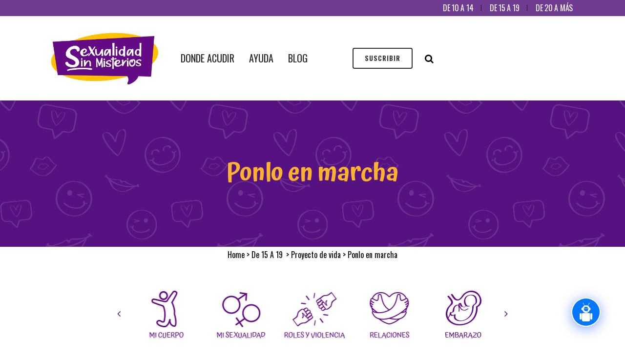

--- FILE ---
content_type: text/html; charset=UTF-8
request_url: https://sexualidadsinmisterios.com/de-15-a-19/proyecto-de-vida/ponlo-en-marcha/
body_size: 197612
content:
	<!DOCTYPE html>
<html lang="es">
<head>
	<meta charset="UTF-8" />
	
				<meta name="viewport" content="width=device-width,initial-scale=1,user-scalable=no">
		
            
                        <link rel="shortcut icon" type="image/x-icon" href="https://sexualidadsinmisterios.com/wp-content/uploads/2021/11/favicon.png">
            <link rel="apple-touch-icon" href="https://sexualidadsinmisterios.com/wp-content/uploads/2021/11/favicon.png"/>
        
	<link rel="profile" href="http://gmpg.org/xfn/11" />
	<link rel="pingback" href="https://sexualidadsinmisterios.com/xmlrpc.php" />

	<title>Sexualidad sin misterios | Ponlo en marcha</title>
<meta name='robots' content='max-image-preview:large' />

<!-- Google Tag Manager by PYS -->
    <script data-cfasync="false" data-pagespeed-no-defer>
	    window.dataLayerPYS = window.dataLayerPYS || [];
	</script>
<!-- End Google Tag Manager by PYS --><script type='application/javascript'  id='pys-version-script'>console.log('PixelYourSite Free version 11.1.5.2');</script>
<link rel='dns-prefetch' href='//fonts.googleapis.com' />
<link rel="alternate" type="application/rss+xml" title="Sexualidad sin misterios &raquo; Feed" href="https://sexualidadsinmisterios.com/feed/" />
<link rel="alternate" type="application/rss+xml" title="Sexualidad sin misterios &raquo; Feed de los comentarios" href="https://sexualidadsinmisterios.com/comments/feed/" />
<link rel="alternate" title="oEmbed (JSON)" type="application/json+oembed" href="https://sexualidadsinmisterios.com/wp-json/oembed/1.0/embed?url=https%3A%2F%2Fsexualidadsinmisterios.com%2Fde-15-a-19%2Fproyecto-de-vida%2Fponlo-en-marcha%2F" />
<link rel="alternate" title="oEmbed (XML)" type="text/xml+oembed" href="https://sexualidadsinmisterios.com/wp-json/oembed/1.0/embed?url=https%3A%2F%2Fsexualidadsinmisterios.com%2Fde-15-a-19%2Fproyecto-de-vida%2Fponlo-en-marcha%2F&#038;format=xml" />
<style id='wp-img-auto-sizes-contain-inline-css' type='text/css'>
img:is([sizes=auto i],[sizes^="auto," i]){contain-intrinsic-size:3000px 1500px}
/*# sourceURL=wp-img-auto-sizes-contain-inline-css */
</style>
<link rel='stylesheet' id='scap.flashblock-css' href='https://sexualidadsinmisterios.com/wp-content/plugins/compact-wp-audio-player/css/flashblock.css?ver=6.9' type='text/css' media='all' />
<link rel='stylesheet' id='scap.player-css' href='https://sexualidadsinmisterios.com/wp-content/plugins/compact-wp-audio-player/css/player.css?ver=6.9' type='text/css' media='all' />
<link rel='stylesheet' id='layerslider-css' href='https://sexualidadsinmisterios.com/wp-content/plugins/LayerSlider/assets/static/layerslider/css/layerslider.css?ver=7.11.0' type='text/css' media='all' />
<link rel='stylesheet' id='menu-icons-extra-css' href='https://sexualidadsinmisterios.com/wp-content/plugins/menu-icons/css/extra.min.css?ver=0.13.20' type='text/css' media='all' />
<style id='wp-emoji-styles-inline-css' type='text/css'>

	img.wp-smiley, img.emoji {
		display: inline !important;
		border: none !important;
		box-shadow: none !important;
		height: 1em !important;
		width: 1em !important;
		margin: 0 0.07em !important;
		vertical-align: -0.1em !important;
		background: none !important;
		padding: 0 !important;
	}
/*# sourceURL=wp-emoji-styles-inline-css */
</style>
<style id='wp-block-library-inline-css' type='text/css'>
:root{--wp-block-synced-color:#7a00df;--wp-block-synced-color--rgb:122,0,223;--wp-bound-block-color:var(--wp-block-synced-color);--wp-editor-canvas-background:#ddd;--wp-admin-theme-color:#007cba;--wp-admin-theme-color--rgb:0,124,186;--wp-admin-theme-color-darker-10:#006ba1;--wp-admin-theme-color-darker-10--rgb:0,107,160.5;--wp-admin-theme-color-darker-20:#005a87;--wp-admin-theme-color-darker-20--rgb:0,90,135;--wp-admin-border-width-focus:2px}@media (min-resolution:192dpi){:root{--wp-admin-border-width-focus:1.5px}}.wp-element-button{cursor:pointer}:root .has-very-light-gray-background-color{background-color:#eee}:root .has-very-dark-gray-background-color{background-color:#313131}:root .has-very-light-gray-color{color:#eee}:root .has-very-dark-gray-color{color:#313131}:root .has-vivid-green-cyan-to-vivid-cyan-blue-gradient-background{background:linear-gradient(135deg,#00d084,#0693e3)}:root .has-purple-crush-gradient-background{background:linear-gradient(135deg,#34e2e4,#4721fb 50%,#ab1dfe)}:root .has-hazy-dawn-gradient-background{background:linear-gradient(135deg,#faaca8,#dad0ec)}:root .has-subdued-olive-gradient-background{background:linear-gradient(135deg,#fafae1,#67a671)}:root .has-atomic-cream-gradient-background{background:linear-gradient(135deg,#fdd79a,#004a59)}:root .has-nightshade-gradient-background{background:linear-gradient(135deg,#330968,#31cdcf)}:root .has-midnight-gradient-background{background:linear-gradient(135deg,#020381,#2874fc)}:root{--wp--preset--font-size--normal:16px;--wp--preset--font-size--huge:42px}.has-regular-font-size{font-size:1em}.has-larger-font-size{font-size:2.625em}.has-normal-font-size{font-size:var(--wp--preset--font-size--normal)}.has-huge-font-size{font-size:var(--wp--preset--font-size--huge)}.has-text-align-center{text-align:center}.has-text-align-left{text-align:left}.has-text-align-right{text-align:right}.has-fit-text{white-space:nowrap!important}#end-resizable-editor-section{display:none}.aligncenter{clear:both}.items-justified-left{justify-content:flex-start}.items-justified-center{justify-content:center}.items-justified-right{justify-content:flex-end}.items-justified-space-between{justify-content:space-between}.screen-reader-text{border:0;clip-path:inset(50%);height:1px;margin:-1px;overflow:hidden;padding:0;position:absolute;width:1px;word-wrap:normal!important}.screen-reader-text:focus{background-color:#ddd;clip-path:none;color:#444;display:block;font-size:1em;height:auto;left:5px;line-height:normal;padding:15px 23px 14px;text-decoration:none;top:5px;width:auto;z-index:100000}html :where(.has-border-color){border-style:solid}html :where([style*=border-top-color]){border-top-style:solid}html :where([style*=border-right-color]){border-right-style:solid}html :where([style*=border-bottom-color]){border-bottom-style:solid}html :where([style*=border-left-color]){border-left-style:solid}html :where([style*=border-width]){border-style:solid}html :where([style*=border-top-width]){border-top-style:solid}html :where([style*=border-right-width]){border-right-style:solid}html :where([style*=border-bottom-width]){border-bottom-style:solid}html :where([style*=border-left-width]){border-left-style:solid}html :where(img[class*=wp-image-]){height:auto;max-width:100%}:where(figure){margin:0 0 1em}html :where(.is-position-sticky){--wp-admin--admin-bar--position-offset:var(--wp-admin--admin-bar--height,0px)}@media screen and (max-width:600px){html :where(.is-position-sticky){--wp-admin--admin-bar--position-offset:0px}}

/*# sourceURL=wp-block-library-inline-css */
</style><style id='wp-block-button-inline-css' type='text/css'>
.wp-block-button__link{align-content:center;box-sizing:border-box;cursor:pointer;display:inline-block;height:100%;text-align:center;word-break:break-word}.wp-block-button__link.aligncenter{text-align:center}.wp-block-button__link.alignright{text-align:right}:where(.wp-block-button__link){border-radius:9999px;box-shadow:none;padding:calc(.667em + 2px) calc(1.333em + 2px);text-decoration:none}.wp-block-button[style*=text-decoration] .wp-block-button__link{text-decoration:inherit}.wp-block-buttons>.wp-block-button.has-custom-width{max-width:none}.wp-block-buttons>.wp-block-button.has-custom-width .wp-block-button__link{width:100%}.wp-block-buttons>.wp-block-button.has-custom-font-size .wp-block-button__link{font-size:inherit}.wp-block-buttons>.wp-block-button.wp-block-button__width-25{width:calc(25% - var(--wp--style--block-gap, .5em)*.75)}.wp-block-buttons>.wp-block-button.wp-block-button__width-50{width:calc(50% - var(--wp--style--block-gap, .5em)*.5)}.wp-block-buttons>.wp-block-button.wp-block-button__width-75{width:calc(75% - var(--wp--style--block-gap, .5em)*.25)}.wp-block-buttons>.wp-block-button.wp-block-button__width-100{flex-basis:100%;width:100%}.wp-block-buttons.is-vertical>.wp-block-button.wp-block-button__width-25{width:25%}.wp-block-buttons.is-vertical>.wp-block-button.wp-block-button__width-50{width:50%}.wp-block-buttons.is-vertical>.wp-block-button.wp-block-button__width-75{width:75%}.wp-block-button.is-style-squared,.wp-block-button__link.wp-block-button.is-style-squared{border-radius:0}.wp-block-button.no-border-radius,.wp-block-button__link.no-border-radius{border-radius:0!important}:root :where(.wp-block-button .wp-block-button__link.is-style-outline),:root :where(.wp-block-button.is-style-outline>.wp-block-button__link){border:2px solid;padding:.667em 1.333em}:root :where(.wp-block-button .wp-block-button__link.is-style-outline:not(.has-text-color)),:root :where(.wp-block-button.is-style-outline>.wp-block-button__link:not(.has-text-color)){color:currentColor}:root :where(.wp-block-button .wp-block-button__link.is-style-outline:not(.has-background)),:root :where(.wp-block-button.is-style-outline>.wp-block-button__link:not(.has-background)){background-color:initial;background-image:none}
/*# sourceURL=https://sexualidadsinmisterios.com/wp-includes/blocks/button/style.min.css */
</style>
<style id='wp-block-heading-inline-css' type='text/css'>
h1:where(.wp-block-heading).has-background,h2:where(.wp-block-heading).has-background,h3:where(.wp-block-heading).has-background,h4:where(.wp-block-heading).has-background,h5:where(.wp-block-heading).has-background,h6:where(.wp-block-heading).has-background{padding:1.25em 2.375em}h1.has-text-align-left[style*=writing-mode]:where([style*=vertical-lr]),h1.has-text-align-right[style*=writing-mode]:where([style*=vertical-rl]),h2.has-text-align-left[style*=writing-mode]:where([style*=vertical-lr]),h2.has-text-align-right[style*=writing-mode]:where([style*=vertical-rl]),h3.has-text-align-left[style*=writing-mode]:where([style*=vertical-lr]),h3.has-text-align-right[style*=writing-mode]:where([style*=vertical-rl]),h4.has-text-align-left[style*=writing-mode]:where([style*=vertical-lr]),h4.has-text-align-right[style*=writing-mode]:where([style*=vertical-rl]),h5.has-text-align-left[style*=writing-mode]:where([style*=vertical-lr]),h5.has-text-align-right[style*=writing-mode]:where([style*=vertical-rl]),h6.has-text-align-left[style*=writing-mode]:where([style*=vertical-lr]),h6.has-text-align-right[style*=writing-mode]:where([style*=vertical-rl]){rotate:180deg}
/*# sourceURL=https://sexualidadsinmisterios.com/wp-includes/blocks/heading/style.min.css */
</style>
<style id='wp-block-image-inline-css' type='text/css'>
.wp-block-image>a,.wp-block-image>figure>a{display:inline-block}.wp-block-image img{box-sizing:border-box;height:auto;max-width:100%;vertical-align:bottom}@media not (prefers-reduced-motion){.wp-block-image img.hide{visibility:hidden}.wp-block-image img.show{animation:show-content-image .4s}}.wp-block-image[style*=border-radius] img,.wp-block-image[style*=border-radius]>a{border-radius:inherit}.wp-block-image.has-custom-border img{box-sizing:border-box}.wp-block-image.aligncenter{text-align:center}.wp-block-image.alignfull>a,.wp-block-image.alignwide>a{width:100%}.wp-block-image.alignfull img,.wp-block-image.alignwide img{height:auto;width:100%}.wp-block-image .aligncenter,.wp-block-image .alignleft,.wp-block-image .alignright,.wp-block-image.aligncenter,.wp-block-image.alignleft,.wp-block-image.alignright{display:table}.wp-block-image .aligncenter>figcaption,.wp-block-image .alignleft>figcaption,.wp-block-image .alignright>figcaption,.wp-block-image.aligncenter>figcaption,.wp-block-image.alignleft>figcaption,.wp-block-image.alignright>figcaption{caption-side:bottom;display:table-caption}.wp-block-image .alignleft{float:left;margin:.5em 1em .5em 0}.wp-block-image .alignright{float:right;margin:.5em 0 .5em 1em}.wp-block-image .aligncenter{margin-left:auto;margin-right:auto}.wp-block-image :where(figcaption){margin-bottom:1em;margin-top:.5em}.wp-block-image.is-style-circle-mask img{border-radius:9999px}@supports ((-webkit-mask-image:none) or (mask-image:none)) or (-webkit-mask-image:none){.wp-block-image.is-style-circle-mask img{border-radius:0;-webkit-mask-image:url('data:image/svg+xml;utf8,<svg viewBox="0 0 100 100" xmlns="http://www.w3.org/2000/svg"><circle cx="50" cy="50" r="50"/></svg>');mask-image:url('data:image/svg+xml;utf8,<svg viewBox="0 0 100 100" xmlns="http://www.w3.org/2000/svg"><circle cx="50" cy="50" r="50"/></svg>');mask-mode:alpha;-webkit-mask-position:center;mask-position:center;-webkit-mask-repeat:no-repeat;mask-repeat:no-repeat;-webkit-mask-size:contain;mask-size:contain}}:root :where(.wp-block-image.is-style-rounded img,.wp-block-image .is-style-rounded img){border-radius:9999px}.wp-block-image figure{margin:0}.wp-lightbox-container{display:flex;flex-direction:column;position:relative}.wp-lightbox-container img{cursor:zoom-in}.wp-lightbox-container img:hover+button{opacity:1}.wp-lightbox-container button{align-items:center;backdrop-filter:blur(16px) saturate(180%);background-color:#5a5a5a40;border:none;border-radius:4px;cursor:zoom-in;display:flex;height:20px;justify-content:center;opacity:0;padding:0;position:absolute;right:16px;text-align:center;top:16px;width:20px;z-index:100}@media not (prefers-reduced-motion){.wp-lightbox-container button{transition:opacity .2s ease}}.wp-lightbox-container button:focus-visible{outline:3px auto #5a5a5a40;outline:3px auto -webkit-focus-ring-color;outline-offset:3px}.wp-lightbox-container button:hover{cursor:pointer;opacity:1}.wp-lightbox-container button:focus{opacity:1}.wp-lightbox-container button:focus,.wp-lightbox-container button:hover,.wp-lightbox-container button:not(:hover):not(:active):not(.has-background){background-color:#5a5a5a40;border:none}.wp-lightbox-overlay{box-sizing:border-box;cursor:zoom-out;height:100vh;left:0;overflow:hidden;position:fixed;top:0;visibility:hidden;width:100%;z-index:100000}.wp-lightbox-overlay .close-button{align-items:center;cursor:pointer;display:flex;justify-content:center;min-height:40px;min-width:40px;padding:0;position:absolute;right:calc(env(safe-area-inset-right) + 16px);top:calc(env(safe-area-inset-top) + 16px);z-index:5000000}.wp-lightbox-overlay .close-button:focus,.wp-lightbox-overlay .close-button:hover,.wp-lightbox-overlay .close-button:not(:hover):not(:active):not(.has-background){background:none;border:none}.wp-lightbox-overlay .lightbox-image-container{height:var(--wp--lightbox-container-height);left:50%;overflow:hidden;position:absolute;top:50%;transform:translate(-50%,-50%);transform-origin:top left;width:var(--wp--lightbox-container-width);z-index:9999999999}.wp-lightbox-overlay .wp-block-image{align-items:center;box-sizing:border-box;display:flex;height:100%;justify-content:center;margin:0;position:relative;transform-origin:0 0;width:100%;z-index:3000000}.wp-lightbox-overlay .wp-block-image img{height:var(--wp--lightbox-image-height);min-height:var(--wp--lightbox-image-height);min-width:var(--wp--lightbox-image-width);width:var(--wp--lightbox-image-width)}.wp-lightbox-overlay .wp-block-image figcaption{display:none}.wp-lightbox-overlay button{background:none;border:none}.wp-lightbox-overlay .scrim{background-color:#fff;height:100%;opacity:.9;position:absolute;width:100%;z-index:2000000}.wp-lightbox-overlay.active{visibility:visible}@media not (prefers-reduced-motion){.wp-lightbox-overlay.active{animation:turn-on-visibility .25s both}.wp-lightbox-overlay.active img{animation:turn-on-visibility .35s both}.wp-lightbox-overlay.show-closing-animation:not(.active){animation:turn-off-visibility .35s both}.wp-lightbox-overlay.show-closing-animation:not(.active) img{animation:turn-off-visibility .25s both}.wp-lightbox-overlay.zoom.active{animation:none;opacity:1;visibility:visible}.wp-lightbox-overlay.zoom.active .lightbox-image-container{animation:lightbox-zoom-in .4s}.wp-lightbox-overlay.zoom.active .lightbox-image-container img{animation:none}.wp-lightbox-overlay.zoom.active .scrim{animation:turn-on-visibility .4s forwards}.wp-lightbox-overlay.zoom.show-closing-animation:not(.active){animation:none}.wp-lightbox-overlay.zoom.show-closing-animation:not(.active) .lightbox-image-container{animation:lightbox-zoom-out .4s}.wp-lightbox-overlay.zoom.show-closing-animation:not(.active) .lightbox-image-container img{animation:none}.wp-lightbox-overlay.zoom.show-closing-animation:not(.active) .scrim{animation:turn-off-visibility .4s forwards}}@keyframes show-content-image{0%{visibility:hidden}99%{visibility:hidden}to{visibility:visible}}@keyframes turn-on-visibility{0%{opacity:0}to{opacity:1}}@keyframes turn-off-visibility{0%{opacity:1;visibility:visible}99%{opacity:0;visibility:visible}to{opacity:0;visibility:hidden}}@keyframes lightbox-zoom-in{0%{transform:translate(calc((-100vw + var(--wp--lightbox-scrollbar-width))/2 + var(--wp--lightbox-initial-left-position)),calc(-50vh + var(--wp--lightbox-initial-top-position))) scale(var(--wp--lightbox-scale))}to{transform:translate(-50%,-50%) scale(1)}}@keyframes lightbox-zoom-out{0%{transform:translate(-50%,-50%) scale(1);visibility:visible}99%{visibility:visible}to{transform:translate(calc((-100vw + var(--wp--lightbox-scrollbar-width))/2 + var(--wp--lightbox-initial-left-position)),calc(-50vh + var(--wp--lightbox-initial-top-position))) scale(var(--wp--lightbox-scale));visibility:hidden}}
/*# sourceURL=https://sexualidadsinmisterios.com/wp-includes/blocks/image/style.min.css */
</style>
<style id='wp-block-buttons-inline-css' type='text/css'>
.wp-block-buttons{box-sizing:border-box}.wp-block-buttons.is-vertical{flex-direction:column}.wp-block-buttons.is-vertical>.wp-block-button:last-child{margin-bottom:0}.wp-block-buttons>.wp-block-button{display:inline-block;margin:0}.wp-block-buttons.is-content-justification-left{justify-content:flex-start}.wp-block-buttons.is-content-justification-left.is-vertical{align-items:flex-start}.wp-block-buttons.is-content-justification-center{justify-content:center}.wp-block-buttons.is-content-justification-center.is-vertical{align-items:center}.wp-block-buttons.is-content-justification-right{justify-content:flex-end}.wp-block-buttons.is-content-justification-right.is-vertical{align-items:flex-end}.wp-block-buttons.is-content-justification-space-between{justify-content:space-between}.wp-block-buttons.aligncenter{text-align:center}.wp-block-buttons:not(.is-content-justification-space-between,.is-content-justification-right,.is-content-justification-left,.is-content-justification-center) .wp-block-button.aligncenter{margin-left:auto;margin-right:auto;width:100%}.wp-block-buttons[style*=text-decoration] .wp-block-button,.wp-block-buttons[style*=text-decoration] .wp-block-button__link{text-decoration:inherit}.wp-block-buttons.has-custom-font-size .wp-block-button__link{font-size:inherit}.wp-block-buttons .wp-block-button__link{width:100%}.wp-block-button.aligncenter{text-align:center}
/*# sourceURL=https://sexualidadsinmisterios.com/wp-includes/blocks/buttons/style.min.css */
</style>
<style id='wp-block-paragraph-inline-css' type='text/css'>
.is-small-text{font-size:.875em}.is-regular-text{font-size:1em}.is-large-text{font-size:2.25em}.is-larger-text{font-size:3em}.has-drop-cap:not(:focus):first-letter{float:left;font-size:8.4em;font-style:normal;font-weight:100;line-height:.68;margin:.05em .1em 0 0;text-transform:uppercase}body.rtl .has-drop-cap:not(:focus):first-letter{float:none;margin-left:.1em}p.has-drop-cap.has-background{overflow:hidden}:root :where(p.has-background){padding:1.25em 2.375em}:where(p.has-text-color:not(.has-link-color)) a{color:inherit}p.has-text-align-left[style*="writing-mode:vertical-lr"],p.has-text-align-right[style*="writing-mode:vertical-rl"]{rotate:180deg}
/*# sourceURL=https://sexualidadsinmisterios.com/wp-includes/blocks/paragraph/style.min.css */
</style>
<style id='wp-block-separator-inline-css' type='text/css'>
@charset "UTF-8";.wp-block-separator{border:none;border-top:2px solid}:root :where(.wp-block-separator.is-style-dots){height:auto;line-height:1;text-align:center}:root :where(.wp-block-separator.is-style-dots):before{color:currentColor;content:"···";font-family:serif;font-size:1.5em;letter-spacing:2em;padding-left:2em}.wp-block-separator.is-style-dots{background:none!important;border:none!important}
/*# sourceURL=https://sexualidadsinmisterios.com/wp-includes/blocks/separator/style.min.css */
</style>
<style id='global-styles-inline-css' type='text/css'>
:root{--wp--preset--aspect-ratio--square: 1;--wp--preset--aspect-ratio--4-3: 4/3;--wp--preset--aspect-ratio--3-4: 3/4;--wp--preset--aspect-ratio--3-2: 3/2;--wp--preset--aspect-ratio--2-3: 2/3;--wp--preset--aspect-ratio--16-9: 16/9;--wp--preset--aspect-ratio--9-16: 9/16;--wp--preset--color--black: #000000;--wp--preset--color--cyan-bluish-gray: #abb8c3;--wp--preset--color--white: #ffffff;--wp--preset--color--pale-pink: #f78da7;--wp--preset--color--vivid-red: #cf2e2e;--wp--preset--color--luminous-vivid-orange: #ff6900;--wp--preset--color--luminous-vivid-amber: #fcb900;--wp--preset--color--light-green-cyan: #7bdcb5;--wp--preset--color--vivid-green-cyan: #00d084;--wp--preset--color--pale-cyan-blue: #8ed1fc;--wp--preset--color--vivid-cyan-blue: #0693e3;--wp--preset--color--vivid-purple: #9b51e0;--wp--preset--gradient--vivid-cyan-blue-to-vivid-purple: linear-gradient(135deg,rgb(6,147,227) 0%,rgb(155,81,224) 100%);--wp--preset--gradient--light-green-cyan-to-vivid-green-cyan: linear-gradient(135deg,rgb(122,220,180) 0%,rgb(0,208,130) 100%);--wp--preset--gradient--luminous-vivid-amber-to-luminous-vivid-orange: linear-gradient(135deg,rgb(252,185,0) 0%,rgb(255,105,0) 100%);--wp--preset--gradient--luminous-vivid-orange-to-vivid-red: linear-gradient(135deg,rgb(255,105,0) 0%,rgb(207,46,46) 100%);--wp--preset--gradient--very-light-gray-to-cyan-bluish-gray: linear-gradient(135deg,rgb(238,238,238) 0%,rgb(169,184,195) 100%);--wp--preset--gradient--cool-to-warm-spectrum: linear-gradient(135deg,rgb(74,234,220) 0%,rgb(151,120,209) 20%,rgb(207,42,186) 40%,rgb(238,44,130) 60%,rgb(251,105,98) 80%,rgb(254,248,76) 100%);--wp--preset--gradient--blush-light-purple: linear-gradient(135deg,rgb(255,206,236) 0%,rgb(152,150,240) 100%);--wp--preset--gradient--blush-bordeaux: linear-gradient(135deg,rgb(254,205,165) 0%,rgb(254,45,45) 50%,rgb(107,0,62) 100%);--wp--preset--gradient--luminous-dusk: linear-gradient(135deg,rgb(255,203,112) 0%,rgb(199,81,192) 50%,rgb(65,88,208) 100%);--wp--preset--gradient--pale-ocean: linear-gradient(135deg,rgb(255,245,203) 0%,rgb(182,227,212) 50%,rgb(51,167,181) 100%);--wp--preset--gradient--electric-grass: linear-gradient(135deg,rgb(202,248,128) 0%,rgb(113,206,126) 100%);--wp--preset--gradient--midnight: linear-gradient(135deg,rgb(2,3,129) 0%,rgb(40,116,252) 100%);--wp--preset--font-size--small: 13px;--wp--preset--font-size--medium: 20px;--wp--preset--font-size--large: 36px;--wp--preset--font-size--x-large: 42px;--wp--preset--spacing--20: 0.44rem;--wp--preset--spacing--30: 0.67rem;--wp--preset--spacing--40: 1rem;--wp--preset--spacing--50: 1.5rem;--wp--preset--spacing--60: 2.25rem;--wp--preset--spacing--70: 3.38rem;--wp--preset--spacing--80: 5.06rem;--wp--preset--shadow--natural: 6px 6px 9px rgba(0, 0, 0, 0.2);--wp--preset--shadow--deep: 12px 12px 50px rgba(0, 0, 0, 0.4);--wp--preset--shadow--sharp: 6px 6px 0px rgba(0, 0, 0, 0.2);--wp--preset--shadow--outlined: 6px 6px 0px -3px rgb(255, 255, 255), 6px 6px rgb(0, 0, 0);--wp--preset--shadow--crisp: 6px 6px 0px rgb(0, 0, 0);}:where(.is-layout-flex){gap: 0.5em;}:where(.is-layout-grid){gap: 0.5em;}body .is-layout-flex{display: flex;}.is-layout-flex{flex-wrap: wrap;align-items: center;}.is-layout-flex > :is(*, div){margin: 0;}body .is-layout-grid{display: grid;}.is-layout-grid > :is(*, div){margin: 0;}:where(.wp-block-columns.is-layout-flex){gap: 2em;}:where(.wp-block-columns.is-layout-grid){gap: 2em;}:where(.wp-block-post-template.is-layout-flex){gap: 1.25em;}:where(.wp-block-post-template.is-layout-grid){gap: 1.25em;}.has-black-color{color: var(--wp--preset--color--black) !important;}.has-cyan-bluish-gray-color{color: var(--wp--preset--color--cyan-bluish-gray) !important;}.has-white-color{color: var(--wp--preset--color--white) !important;}.has-pale-pink-color{color: var(--wp--preset--color--pale-pink) !important;}.has-vivid-red-color{color: var(--wp--preset--color--vivid-red) !important;}.has-luminous-vivid-orange-color{color: var(--wp--preset--color--luminous-vivid-orange) !important;}.has-luminous-vivid-amber-color{color: var(--wp--preset--color--luminous-vivid-amber) !important;}.has-light-green-cyan-color{color: var(--wp--preset--color--light-green-cyan) !important;}.has-vivid-green-cyan-color{color: var(--wp--preset--color--vivid-green-cyan) !important;}.has-pale-cyan-blue-color{color: var(--wp--preset--color--pale-cyan-blue) !important;}.has-vivid-cyan-blue-color{color: var(--wp--preset--color--vivid-cyan-blue) !important;}.has-vivid-purple-color{color: var(--wp--preset--color--vivid-purple) !important;}.has-black-background-color{background-color: var(--wp--preset--color--black) !important;}.has-cyan-bluish-gray-background-color{background-color: var(--wp--preset--color--cyan-bluish-gray) !important;}.has-white-background-color{background-color: var(--wp--preset--color--white) !important;}.has-pale-pink-background-color{background-color: var(--wp--preset--color--pale-pink) !important;}.has-vivid-red-background-color{background-color: var(--wp--preset--color--vivid-red) !important;}.has-luminous-vivid-orange-background-color{background-color: var(--wp--preset--color--luminous-vivid-orange) !important;}.has-luminous-vivid-amber-background-color{background-color: var(--wp--preset--color--luminous-vivid-amber) !important;}.has-light-green-cyan-background-color{background-color: var(--wp--preset--color--light-green-cyan) !important;}.has-vivid-green-cyan-background-color{background-color: var(--wp--preset--color--vivid-green-cyan) !important;}.has-pale-cyan-blue-background-color{background-color: var(--wp--preset--color--pale-cyan-blue) !important;}.has-vivid-cyan-blue-background-color{background-color: var(--wp--preset--color--vivid-cyan-blue) !important;}.has-vivid-purple-background-color{background-color: var(--wp--preset--color--vivid-purple) !important;}.has-black-border-color{border-color: var(--wp--preset--color--black) !important;}.has-cyan-bluish-gray-border-color{border-color: var(--wp--preset--color--cyan-bluish-gray) !important;}.has-white-border-color{border-color: var(--wp--preset--color--white) !important;}.has-pale-pink-border-color{border-color: var(--wp--preset--color--pale-pink) !important;}.has-vivid-red-border-color{border-color: var(--wp--preset--color--vivid-red) !important;}.has-luminous-vivid-orange-border-color{border-color: var(--wp--preset--color--luminous-vivid-orange) !important;}.has-luminous-vivid-amber-border-color{border-color: var(--wp--preset--color--luminous-vivid-amber) !important;}.has-light-green-cyan-border-color{border-color: var(--wp--preset--color--light-green-cyan) !important;}.has-vivid-green-cyan-border-color{border-color: var(--wp--preset--color--vivid-green-cyan) !important;}.has-pale-cyan-blue-border-color{border-color: var(--wp--preset--color--pale-cyan-blue) !important;}.has-vivid-cyan-blue-border-color{border-color: var(--wp--preset--color--vivid-cyan-blue) !important;}.has-vivid-purple-border-color{border-color: var(--wp--preset--color--vivid-purple) !important;}.has-vivid-cyan-blue-to-vivid-purple-gradient-background{background: var(--wp--preset--gradient--vivid-cyan-blue-to-vivid-purple) !important;}.has-light-green-cyan-to-vivid-green-cyan-gradient-background{background: var(--wp--preset--gradient--light-green-cyan-to-vivid-green-cyan) !important;}.has-luminous-vivid-amber-to-luminous-vivid-orange-gradient-background{background: var(--wp--preset--gradient--luminous-vivid-amber-to-luminous-vivid-orange) !important;}.has-luminous-vivid-orange-to-vivid-red-gradient-background{background: var(--wp--preset--gradient--luminous-vivid-orange-to-vivid-red) !important;}.has-very-light-gray-to-cyan-bluish-gray-gradient-background{background: var(--wp--preset--gradient--very-light-gray-to-cyan-bluish-gray) !important;}.has-cool-to-warm-spectrum-gradient-background{background: var(--wp--preset--gradient--cool-to-warm-spectrum) !important;}.has-blush-light-purple-gradient-background{background: var(--wp--preset--gradient--blush-light-purple) !important;}.has-blush-bordeaux-gradient-background{background: var(--wp--preset--gradient--blush-bordeaux) !important;}.has-luminous-dusk-gradient-background{background: var(--wp--preset--gradient--luminous-dusk) !important;}.has-pale-ocean-gradient-background{background: var(--wp--preset--gradient--pale-ocean) !important;}.has-electric-grass-gradient-background{background: var(--wp--preset--gradient--electric-grass) !important;}.has-midnight-gradient-background{background: var(--wp--preset--gradient--midnight) !important;}.has-small-font-size{font-size: var(--wp--preset--font-size--small) !important;}.has-medium-font-size{font-size: var(--wp--preset--font-size--medium) !important;}.has-large-font-size{font-size: var(--wp--preset--font-size--large) !important;}.has-x-large-font-size{font-size: var(--wp--preset--font-size--x-large) !important;}
/*# sourceURL=global-styles-inline-css */
</style>

<style id='classic-theme-styles-inline-css' type='text/css'>
/*! This file is auto-generated */
.wp-block-button__link{color:#fff;background-color:#32373c;border-radius:9999px;box-shadow:none;text-decoration:none;padding:calc(.667em + 2px) calc(1.333em + 2px);font-size:1.125em}.wp-block-file__button{background:#32373c;color:#fff;text-decoration:none}
/*# sourceURL=/wp-includes/css/classic-themes.min.css */
</style>
<link rel='stylesheet' id='wpcp-swiper-css' href='https://sexualidadsinmisterios.com/wp-content/plugins/wp-carousel-pro/src/Frontend/css/swiper-bundle.min.css?ver=4.2.2' type='text/css' media='all' />
<link rel='stylesheet' id='wpcp-bx-slider-css-css' href='https://sexualidadsinmisterios.com/wp-content/plugins/wp-carousel-pro/src/Frontend/css/jquery-bxslider.min.css?ver=4.2.2' type='text/css' media='all' />
<link rel='stylesheet' id='wp-carousel-pro-fontawesome-css' href='https://sexualidadsinmisterios.com/wp-content/plugins/wp-carousel-pro/src/Frontend/css/font-awesome.min.css?ver=4.2.2' type='text/css' media='all' />
<link rel='stylesheet' id='wpcp-fancybox-popup-css' href='https://sexualidadsinmisterios.com/wp-content/plugins/wp-carousel-pro/src/Frontend/css/jquery.fancybox.min.css?ver=4.2.2' type='text/css' media='all' />
<link rel='stylesheet' id='wpcp-animate-css' href='https://sexualidadsinmisterios.com/wp-content/plugins/wp-carousel-pro/src/Frontend/css/animate.min.css?ver=4.2.2' type='text/css' media='all' />
<link rel='stylesheet' id='wp-carousel-pro-css' href='https://sexualidadsinmisterios.com/wp-content/plugins/wp-carousel-pro/src/Frontend/css/wp-carousel-pro-public.min.css?ver=4.2.2' type='text/css' media='all' />
<style id='wp-carousel-pro-inline-css' type='text/css'>
#wpcpro-wrapper-4178 #sp-wp-carousel-pro-id-4178.sp-wpcp-4178 .wpcp-all-captions .wpcp-image-caption a,#wpcpro-wrapper-4178 #sp-wp-carousel-pro-id-4178.sp-wpcp-4178 .wpcp-all-captions .wpcp-image-caption {color: #333;font-size: 15px;line-height: 23px;letter-spacing: 0px;text-transform: capitalize;margin-bottom: 0px;margin-top: 0px;text-align: center;font-family: Open Sans;font-weight: 600;font-style: normal;}#wpcpro-wrapper-4178 #sp-wp-carousel-pro-id-4178.sp-wpcp-4178 .wpcp-all-captions .wpcp-image-description {color: #333;font-size: 14px;line-height: 21px;letter-spacing: 0px;margin-bottom: 0px;margin-top: 0px;text-transform: none;text-align: center;font-family: Open Sans;font-weight: normal;font-style: normal;}.sp-wp-carousel-pro-id-4178 .fancybox-bg{background: #0b0b0b;opacity: 0.8;}.sp-wp-carousel-pro-id-4178.wpcp-fancybox-wrapper .fancybox-caption .wpcp_image_details,.sp-wp-carousel-pro-id-4178 .fancybox-caption .wpcp_image_details .wpcp_img_caption{color: #ffffff;}.sp-wp-carousel-pro-id-4178 .fancybox-caption .wpcp_image_details .wpcp_desc{color: #ffffff;}#wpcpro-wrapper-4178 #sp-wp-carousel-pro-id-4178.sp-wpcp-4178 .wpcp-all-captions .wpcp-image-read-more {border: 1px solid #257F87;background:#257F87;border-radius: 0px; cursor: pointer;margin-top: 18px;margin-bottom:0px;}#wpcpro-wrapper-4178 #sp-wp-carousel-pro-id-4178.sp-wpcp-4178 .wpcp-all-captions .wpcp-image-read-more a{color:#fff;}#wpcpro-wrapper-4178 #sp-wp-carousel-pro-id-4178.sp-wpcp-4178 .wpcp-all-captions .wpcp-image-read-more:hover a{color:#fff;}#wpcpro-wrapper-4178 #sp-wp-carousel-pro-id-4178.sp-wpcp-4178 .wpcp-all-captions .wpcp-image-read-more:hover{border-color:#1f5c5d;background:#1f5c5d;}#wpcpro-wrapper-4178 .wpcpro-post-load-more button,#wpcpro-wrapper-4178 .wpcpro-post-pagination .page-numbers, #wpcpro-wrapper-4178 .wpcpro-load-more button{ color: #5e5e5e; border-color: #dddddd; background: #ffffff;}#wpcpro-wrapper-4178 .wpcpro-load-more button:hover,#wpcpro-wrapper-4178 .wpcpro-post-load-more button:hover{ color: #ffffff; border-color: #178087; background: #178087;}#wpcpro-wrapper-4178 .wpcpro-load-more,#wpcpro-wrapper-4178 .wpcpro-infinite-scroll-loader,#wpcpro-wrapper-4178 .wpcpro-post-load-more, #wpcpro-wrapper-4178 .wpcpro-post-pagination { text-align: center;}#wpcpro-wrapper-4178 .wpcpro-post-pagination .page-numbers:hover,#wpcpro-wrapper-4178 .wpcpro-post-pagination .page-numbers.current,#wpcpro-wrapper-4178 .wpcpro-post-pagination .page-numbers.current{ color: #ffffff; border-color: #178087; background: #178087;}#wpcpro-wrapper-4178 #sp-wp-carousel-pro-id-4178 .swiper-wrapper,#wpcpro-wrapper-4178 #sp-wp-carousel-pro-id-4178.wpcp-ticker:not(.wpcp_swiper_vertical),#wpcpro-wrapper-4178 #sp-wp-carousel-pro-id-4178 .wpcpro-row:not(.wpcp-masonry){align-items: center;}#wpcpro-wrapper-4178 #sp-wp-carousel-pro-id-4178.wpcp-ticker:not(.wpcp_swiper_vertical) .wpcp-single-item .wpcp-all-captions,#wpcpro-wrapper-4178 .wpcp-carousel-section.detail-with-overlay:not(.box-on-left, .box-on-right, .box-on-bottom, .box-on-top) .wpcp-all-captions,#wpcpro-wrapper-4178 #sp-wp-carousel-pro-id-4178 .wpcpro-row:not(.wpcp-masonry) .wpcp-single-item .wpcp-all-captions {justify-content: center;}#wpcpro-wrapper-4178 #sp-wp-carousel-pro-id-4178.sp-wpcp-4178 .wpcp-single-item:hover .wpcp-slide-image img,#wpcpro-wrapper-4178 #sp-wp-carousel-pro-id-4178.sp-wpcp-4178 .wpcp-single-item:hover img {-webkit-filter: grayscale(100%);filter: grayscale(100%);}#wpcpro-wrapper-4178 #sp-wp-carousel-pro-id-4178.sp-wpcp-4178 .wpcp-single-item img,#wpcpro-wrapper-4178 #sp-wp-carousel-pro-id-4178.sp-wpcp-4178 .wpcp-single-item .wpcp-slide-image img {-webkit-filter: grayscale(0%);filter: grayscale(0%);}#wpcpro-wrapper-4178 #sp-wp-carousel-pro-id-4178.wpcp-carousel-section.sp-wpcp-4178 .wpcpro-row [class*="wpcpro-col-"] {padding-right: 4.5px;padding-left: 4.5px;padding-bottom: 9px;}#wpcpro-wrapper-4178 #sp-wp-carousel-pro-id-4178.wpcp-carousel-section.swiper-grid-column .swiper-slide {padding-bottom: 4.5px;padding-top: 4.5px;}#wpcpro-wrapper-4178:not(.wpcp-justified) #sp-wp-carousel-pro-id-4178.wpcp-carousel-section.sp-wpcp-4178 .wpcpro-row {margin-right: -4.5px;margin-left: -4.5px;}#wpcpro-wrapper-4178 #sp-wp-carousel-pro-id-4178.wpcp-carousel-section.sp-wpcp-4178 .wpcpro-gallery-thumbs .swiper-slide{margin-top: 9px;}#wpcpro-wrapper-4178 #sp-wp-carousel-pro-id-4178.wpcp-carousel-section.sp-wpcp-4178 .wpcpro-gallery-thumbs img{height: 150px;object-fit: cover;}#wpcpro-wrapper-4178 #sp-wp-carousel-pro-id-4178.wpcp-carousel-section.sp-wpcp-4178.wpcp-advance-effect .swiper-slide .single-item-fade:not(:last-child) {margin-right: 9px;}#wpcpro-wrapper-4178 .wpcp-kenburn .wpcpro-gallery-slider .swiper-slide .wpcp-single-item img,#wpcpro-wrapper-4178 .wpcp-kenburn .swiper-slide .swiper-slide-kenburn {transition: transform 3000ms linear;}#wpcpro-wrapper-4178 #sp-wp-carousel-pro-id-4178.wpcp-carousel-section.sp-wpcp-4178 .wpcp-prev-button,#wpcpro-wrapper-4178 #sp-wp-carousel-pro-id-4178.wpcp-carousel-section.sp-wpcp-4178 .wpcp-next-button {color: #561280;background-color: #ffffff;border: 1px solid;border-color: #ffffff;border-radius: 0%;font-size: 20px;height: 30px;width: 30px;pointer-events: auto;}#wpcpro-wrapper-4178 #sp-wp-carousel-pro-id-4178.wpcp-carousel-section.sp-wpcp-4178 .wpcp-prev-button:hover,#wpcpro-wrapper-4178 #sp-wp-carousel-pro-id-4178.wpcp-carousel-section.sp-wpcp-4178 .wpcp-next-button:hover {color: #939393;background-color: #ffffff;border-color: #ffffff;font-size: 20px;}#wpcpro-wrapper-4178 #sp-wp-carousel-pro-id-4178.wpcp-carousel-section.sp-wpcp-4178.detail-with-overlay .wpcp-all-captions {background: rgba(0,0,0,0.55);}#wpcpro-wrapper-4178 #sp-wp-carousel-pro-id-4178.wpcp-carousel-section.sp-wpcp-4178.detail-with-overlay.content-box .wpcp-all-captions,#wpcpro-wrapper-4178 #sp-wp-carousel-pro-id-4178.wpcp-carousel-section.sp-wpcp-4178.detail-with-overlay.caption-on-moving .wpcp-all-captions {background: #444;}#wpcpro-wrapper-4178 #sp-wp-carousel-pro-id-4178.wpcp-carousel-section.sp-wpcp-4178.detail-with-overlay.overlay-on-left .wpcp-all-captions {width: 50%%;overflow: hidden;right: unset;}#wpcpro-wrapper-4178 #sp-wp-carousel-pro-id-4178.wpcp-carousel-section.sp-wpcp-4178.detail-with-overlay.overlay-on-right .wpcp-all-captions {width: 50%%;overflow: hidden;left: unset;}#wpcpro-wrapper-4178 #sp-wp-carousel-pro-id-4178.wpcp-carousel-section.sp-wpcp-4178.detail-on-right .wpcp-all-captions,#wpcpro-wrapper-4178 #sp-wp-carousel-pro-id-4178.wpcp-carousel-section.sp-wpcp-4178.detail-on-left .wpcp-all-captions,#wpcpro-wrapper-4178 #sp-wp-carousel-pro-id-4178.wpcp-carousel-section.sp-wpcp-4178.detail-with-overlay:not(.content-box) .wpcp-all-captions{padding: 0px 0px 0px 0px;}#wpcpro-wrapper-4178 #sp-wp-carousel-pro-id-4178.wpcp-carousel-section.sp-wpcp-4178 .wpcp-swiper-dots,#wpcpro-wrapper-4178 #sp-wp-carousel-pro-id-4178.wpcp-carousel-section.sp-wpcp-4178.swiper-horizontal>.wpcp-pagination-scrollbar {margin: 22px 0px 0px 0px;bottom: unset;}#wpcpro-wrapper-4178 #sp-wp-carousel-pro-id-4178.wpcp-carousel-section.sp-wpcp-4178 .wpcp-swiper-dots .swiper-pagination-bullet,#wpcpro-wrapper-4178 #sp-wp-carousel-pro-id-4178.wpcp-carousel-section.sp-wpcp-4178 .wpcp-pagination-scrollbar {background-color: #cccccc;opacity: 1;}#wpcpro-wrapper-4178 #sp-wp-carousel-pro-id-4178.wpcp-carousel-section.sp-wpcp-4178 .wpcp-swiper-dots .swiper-pagination-bullet.swiper-pagination-bullet-active,#wpcpro-wrapper-4178 #sp-wp-carousel-pro-id-4178.wpcp-carousel-section.sp-wpcp-4178 .wpcp-pagination-scrollbar .swiper-scrollbar-drag {background-color: #178087;}#wpcpro-wrapper-4178 #sp-wp-carousel-pro-id-4178.wpcp-carousel-section.sp-wpcp-4178 .wpcp-single-item {border: 1px solid #ffffff;padding: 0px 0px 0px 0px;border-radius: 0px;}.wpcp-carousel-wrapper.wpcp-wrapper-4178{position: relative;}#wpcp-preloader-4178{background: #fff;position: absolute;left: 0;top: 0;height: 100%;width: 100%;text-align: center;display: flex;align-items: center;justify-content: center;z-index: 999;}#wpcpro-wrapper-4178 #sp-wp-carousel-pro-id-4178.wpcp-carousel-section.sp-wpcp-4178 .wcp-lazy.swiper-lazy:not(.swiper-lazy-loaded) {height: 100px;}@media screen and (min-width: 1201px) {#wpcpro-wrapper-4178:not(.wpcp-justified) #sp-wp-carousel-pro-id-4178.wpcp-carousel-section.sp-wpcp-4178:not(.wpcp-content-carousel) > div:not(.wpcpro-gallery-thumbs) .wpcp-single-item img { max-height:300px;}}@media screen and (min-width: 981px) and (max-width: 1201px) {#wpcpro-wrapper-4178:not(.wpcp-justified) #sp-wp-carousel-pro-id-4178.wpcp-carousel-section.sp-wpcp-4178:not(.wpcp-content-carousel) > div:not(.wpcpro-gallery-thumbs) .wpcp-single-item img { max-height:300px;}}@media screen and (min-width: 737px) and (max-width: 980px) {#wpcpro-wrapper-4178:not(.wpcp-justified) #sp-wp-carousel-pro-id-4178.wpcp-carousel-section.sp-wpcp-4178:not(.wpcp-content-carousel) > div:not(.wpcpro-gallery-thumbs) .wpcp-single-item img { max-height:300px; }}@media screen and (min-width: 481px) and (max-width: 736px) {#wpcpro-wrapper-4178:not(.wpcp-justified) #sp-wp-carousel-pro-id-4178.wpcp-carousel-section.sp-wpcp-4178:not(.wpcp-content-carousel)> div:not(.wpcpro-gallery-thumbs) .wpcp-single-item img { max-height:200px; }}@media screen and (max-width: 480px) {#wpcpro-wrapper-4178:not(.wpcp-justified) #sp-wp-carousel-pro-id-4178.wpcp-carousel-section.sp-wpcp-4178:not(.wpcp-content-carousel) > div:not(.wpcpro-gallery-thumbs) .wpcp-single-item img { max-height:180px; }}#wpcpro-wrapper-4178 #sp-wp-carousel-pro-id-4178.sp-wpcp-4178 .wpcp-slide-image img,#wpcpro-wrapper-4178 #sp-wp-carousel-pro-id-4178.sp-wpcp-4178 .wpcp-single-item.wpcp-mix-content img,#wpcpro-wrapper-4178 #sp-wp-carousel-pro-id-4178.sp-wpcp-4178 .wpcp-slide-image .wpcp_icon_overlay,#wpcpro-wrapper-4178 #sp-wp-carousel-pro-id-4178.sp-wpcp-4178 .wpcp-product-carousel .wpcp-slide-image a {border-radius: 0px;overflow: hidden;}#wpcpro-wrapper-4178 #sp-wp-carousel-pro-id-4178.sp-wpcp-4178:not(.wpcp-content-carousel):not(.swiper-gl) .wpcp-single-item {background: #ffffff;}#wpcpro-wrapper-4178 .wpcp-carousel-section.detail-on-bottom.swiper-gl .wpcp-all-caption{background: #ffffff;display: none !important;}#wpcpro-wrapper-4178 .wpcp-carousel-section.detail-on-bottom.swiper-gl .wpcp-all-captions{background: #ffffff;}#wpcpro-wrapper-4178 #sp-wp-carousel-pro-id-4178.sp-wpcp-4178.wpcp-image-carousel .wpcp-slide-image img,#wpcpro-wrapper-4178 #sp-wp-carousel-pro-id-4178.sp-wpcp-4178.wpcp-product-carousel .wpcp-slide-image a img,#wpcpro-wrapper-4178 #sp-wp-carousel-pro-id-4178.sp-wpcp-4178.wpcp-post-carousel .wpcp-slide-image a img{border: 0px solid #dddddd;}#wpcpro-wrapper-4178 #sp-wp-carousel-pro-id-4178.sp-wpcp-4178.wpcp-image-carousel .wpcp-slide-image a:hover img,#wpcpro-wrapper-4178 #sp-wp-carousel-pro-id-4178.sp-wpcp-4178.wpcp-post-carousel .wpcp-slide-image a:hover img,#wpcpro-wrapper-4178 #sp-wp-carousel-pro-id-4178.sp-wpcp-4178.wpcp-product-carousel .wpcp-slide-image a:hover img{border-color: #dddddd;} .sp-wp-carousel-pro-id-4178.wpcp-fancybox-wrapper .fancybox-navigation .fancybox-button .wpcp-fancybox-nav-arrow i {color: #ccc;}.sp-wp-carousel-pro-id-4178.wpcp-fancybox-wrapper .fancybox-navigation .fancybox-button .wpcp-fancybox-nav-arrow i:hover {color: #fff;}.sp-wp-carousel-pro-id-4178.wpcp-fancybox-wrapper .fancybox-navigation .fancybox-button {background: #1e1e1e;}.sp-wp-carousel-pro-id-4178.wpcp-fancybox-wrapper .fancybox-navigation .fancybox-button:hover {background: #1e1e1e;}.sp-wp-carousel-pro-id-4178.wpcp-fancybox-wrapper .fancybox-caption .wpcp_image_details{color: #ffffff;}#wpcpro-wrapper-4178 #sp-wp-carousel-pro-id-4178.wpcp-carousel-section .wpcp-mix-content .wpcp_icon_overlay i,#wpcpro-wrapper-4178 #sp-wp-carousel-pro-id-4178.wpcp-carousel-section.wpcp-image-carousel .wpcp-slide-image .wpcp_icon_overlay i {font-size: 16px;color: #fff;background: rgba(0, 0, 0, 0.5);padding : 10px;border-radius: 50%;height: 32px;width: 32px;}#wpcpro-wrapper-4178 #sp-wp-carousel-pro-id-4178.wpcp-carousel-section .wpcp-mix-content .wpcp_icon_overlay,#wpcpro-wrapper-4178 #sp-wp-carousel-pro-id-4178.wpcp-carousel-section.wpcp-image-carousel .wpcp-slide-image .wpcp_icon_overlay {background-color: rgba(0,0,0,0.5);}#wpcpro-wrapper-4178 #sp-wp-carousel-pro-id-4178.wpcp-carousel-section .wpcp-mix-content .wpcp_icon_overlay i:hover,#wpcpro-wrapper-4178 #sp-wp-carousel-pro-id-4178.wpcp-carousel-section.wpcp-image-carousel .wpcp-slide-image .wpcp_icon_overlay i:hover {color: #fff;background: rgba(0, 0, 0, 0.8);}#wpcpro-wrapper-4178:not(.wpcpro-thumbnail-slider) .wpcp-swiper-wrapper{margin-bottom: 60px;}#wpcpro-wrapper-4178 .fashion-slider .wpcp-carousel-section{background-color: rgb(159, 160, 81);}#wpcpro-wrapper-6008 #sp-wp-carousel-pro-id-6008.sp-wpcp-6008 .wpcp-all-captions .wpcp-image-caption a,#wpcpro-wrapper-6008 #sp-wp-carousel-pro-id-6008.sp-wpcp-6008 .wpcp-all-captions .wpcp-image-caption {color: #333;font-size: 15px;line-height: 23px;letter-spacing: 0px;text-transform: capitalize;margin-bottom: 0px;margin-top: 0px;text-align: center;font-family: Open Sans;font-weight: 600;font-style: normal;}#wpcpro-wrapper-6008 #sp-wp-carousel-pro-id-6008.sp-wpcp-6008 .wpcp-all-captions .wpcp-image-description {color: #333;font-size: 14px;line-height: 21px;letter-spacing: 0px;margin-bottom: 0px;margin-top: 0px;text-transform: none;text-align: center;font-family: Open Sans;font-weight: normal;font-style: normal;}.sp-wp-carousel-pro-id-6008 .fancybox-bg{background: #ffffff;opacity: 0.8;}.sp-wp-carousel-pro-id-6008.wpcp-fancybox-wrapper .fancybox-caption .wpcp_image_details,.sp-wp-carousel-pro-id-6008 .fancybox-caption .wpcp_image_details .wpcp_img_caption{color: #ffffff;}.sp-wp-carousel-pro-id-6008 .fancybox-caption .wpcp_image_details .wpcp_desc{color: #ffffff;}#wpcpro-wrapper-6008 #sp-wp-carousel-pro-id-6008.sp-wpcp-6008 .wpcp-all-captions .wpcp-image-read-more {border: 1px solid #257F87;background:#257F87;border-radius: 0px; cursor: pointer;margin-top: 18px;margin-bottom:0px;}#wpcpro-wrapper-6008 #sp-wp-carousel-pro-id-6008.sp-wpcp-6008 .wpcp-all-captions .wpcp-image-read-more a{color:#fff;}#wpcpro-wrapper-6008 #sp-wp-carousel-pro-id-6008.sp-wpcp-6008 .wpcp-all-captions .wpcp-image-read-more:hover a{color:#fff;}#wpcpro-wrapper-6008 #sp-wp-carousel-pro-id-6008.sp-wpcp-6008 .wpcp-all-captions .wpcp-image-read-more:hover{border-color:#1f5c5d;background:#1f5c5d;}#wpcpro-wrapper-6008 .wpcpro-post-load-more button,#wpcpro-wrapper-6008 .wpcpro-post-pagination .page-numbers, #wpcpro-wrapper-6008 .wpcpro-load-more button{ color: #5e5e5e; border-color: #dddddd; background: #ffffff;}#wpcpro-wrapper-6008 .wpcpro-load-more button:hover,#wpcpro-wrapper-6008 .wpcpro-post-load-more button:hover{ color: #ffffff; border-color: #178087; background: #178087;}#wpcpro-wrapper-6008 .wpcpro-load-more,#wpcpro-wrapper-6008 .wpcpro-infinite-scroll-loader,#wpcpro-wrapper-6008 .wpcpro-post-load-more, #wpcpro-wrapper-6008 .wpcpro-post-pagination { text-align: center;}#wpcpro-wrapper-6008 .wpcpro-post-pagination .page-numbers:hover,#wpcpro-wrapper-6008 .wpcpro-post-pagination .page-numbers.current,#wpcpro-wrapper-6008 .wpcpro-post-pagination .page-numbers.current{ color: #ffffff; border-color: #178087; background: #178087;}#wpcpro-wrapper-6008 #sp-wp-carousel-pro-id-6008 .swiper-wrapper,#wpcpro-wrapper-6008 #sp-wp-carousel-pro-id-6008.wpcp-ticker:not(.wpcp_swiper_vertical),#wpcpro-wrapper-6008 #sp-wp-carousel-pro-id-6008 .wpcpro-row:not(.wpcp-masonry){align-items: center;}#wpcpro-wrapper-6008 #sp-wp-carousel-pro-id-6008.wpcp-ticker:not(.wpcp_swiper_vertical) .wpcp-single-item .wpcp-all-captions,#wpcpro-wrapper-6008 .wpcp-carousel-section.detail-with-overlay:not(.box-on-left, .box-on-right, .box-on-bottom, .box-on-top) .wpcp-all-captions,#wpcpro-wrapper-6008 #sp-wp-carousel-pro-id-6008 .wpcpro-row:not(.wpcp-masonry) .wpcp-single-item .wpcp-all-captions {justify-content: center;}#wpcpro-wrapper-6008 #sp-wp-carousel-pro-id-6008.sp-wpcp-6008 .wpcp-single-item:hover .wpcp-slide-image img,#wpcpro-wrapper-6008 #sp-wp-carousel-pro-id-6008.sp-wpcp-6008 .wpcp-single-item:hover img {-webkit-filter: grayscale(100%);filter: grayscale(100%);}#wpcpro-wrapper-6008 #sp-wp-carousel-pro-id-6008.sp-wpcp-6008 .wpcp-single-item img,#wpcpro-wrapper-6008 #sp-wp-carousel-pro-id-6008.sp-wpcp-6008 .wpcp-single-item .wpcp-slide-image img {-webkit-filter: grayscale(0%);filter: grayscale(0%);}#wpcpro-wrapper-6008 #sp-wp-carousel-pro-id-6008.wpcp-carousel-section.sp-wpcp-6008 .wpcpro-row [class*="wpcpro-col-"] {padding-right: 5px;padding-left: 5px;padding-bottom: 10px;}#wpcpro-wrapper-6008 #sp-wp-carousel-pro-id-6008.wpcp-carousel-section.swiper-grid-column .swiper-slide {padding-bottom: 5px;padding-top: 5px;}#wpcpro-wrapper-6008:not(.wpcp-justified) #sp-wp-carousel-pro-id-6008.wpcp-carousel-section.sp-wpcp-6008 .wpcpro-row {margin-right: -5px;margin-left: -5px;}#wpcpro-wrapper-6008 #sp-wp-carousel-pro-id-6008.wpcp-carousel-section.sp-wpcp-6008 .wpcpro-gallery-thumbs .swiper-slide{margin-top: 10px;}#wpcpro-wrapper-6008 #sp-wp-carousel-pro-id-6008.wpcp-carousel-section.sp-wpcp-6008 .wpcpro-gallery-thumbs img{height: 150px;object-fit: cover;}#wpcpro-wrapper-6008 #sp-wp-carousel-pro-id-6008.wpcp-carousel-section.sp-wpcp-6008.wpcp-advance-effect .swiper-slide .single-item-fade:not(:last-child) {margin-right: 10px;}#wpcpro-wrapper-6008 .wpcp-kenburn .wpcpro-gallery-slider .swiper-slide .wpcp-single-item img,#wpcpro-wrapper-6008 .wpcp-kenburn .swiper-slide .swiper-slide-kenburn {transition: transform 700ms linear;}#wpcpro-wrapper-6008 #sp-wp-carousel-pro-id-6008.wpcp-carousel-section.sp-wpcp-6008 .wpcp-prev-button,#wpcpro-wrapper-6008 #sp-wp-carousel-pro-id-6008.wpcp-carousel-section.sp-wpcp-6008 .wpcp-next-button {color: #1c9274;background-color: transparent;border: 1px solid;border-color: #ffffff;border-radius: 0%;font-size: 20px;height: 30px;width: 30px;pointer-events: auto;}#wpcpro-wrapper-6008 #sp-wp-carousel-pro-id-6008.wpcp-carousel-section.sp-wpcp-6008 .wpcp-prev-button:hover,#wpcpro-wrapper-6008 #sp-wp-carousel-pro-id-6008.wpcp-carousel-section.sp-wpcp-6008 .wpcp-next-button:hover {color: #a3a3a3;background-color: #ffffff;border-color: #ffffff;font-size: 20px;}#wpcpro-wrapper-6008 #sp-wp-carousel-pro-id-6008.wpcp-carousel-section.sp-wpcp-6008.detail-with-overlay .wpcp-all-captions {background: rgba(0,0,0,0.55);}#wpcpro-wrapper-6008 #sp-wp-carousel-pro-id-6008.wpcp-carousel-section.sp-wpcp-6008.detail-with-overlay.content-box .wpcp-all-captions,#wpcpro-wrapper-6008 #sp-wp-carousel-pro-id-6008.wpcp-carousel-section.sp-wpcp-6008.detail-with-overlay.caption-on-moving .wpcp-all-captions {background: #444;}#wpcpro-wrapper-6008 #sp-wp-carousel-pro-id-6008.wpcp-carousel-section.sp-wpcp-6008.detail-with-overlay.overlay-on-left .wpcp-all-captions {width: 50%%;overflow: hidden;right: unset;}#wpcpro-wrapper-6008 #sp-wp-carousel-pro-id-6008.wpcp-carousel-section.sp-wpcp-6008.detail-with-overlay.overlay-on-right .wpcp-all-captions {width: 50%%;overflow: hidden;left: unset;}#wpcpro-wrapper-6008 #sp-wp-carousel-pro-id-6008.wpcp-carousel-section.sp-wpcp-6008.detail-on-right .wpcp-all-captions,#wpcpro-wrapper-6008 #sp-wp-carousel-pro-id-6008.wpcp-carousel-section.sp-wpcp-6008.detail-on-left .wpcp-all-captions,#wpcpro-wrapper-6008 #sp-wp-carousel-pro-id-6008.wpcp-carousel-section.sp-wpcp-6008.detail-with-overlay:not(.content-box) .wpcp-all-captions{padding: 0px 0px 0px 0px;}#wpcpro-wrapper-6008 #sp-wp-carousel-pro-id-6008.wpcp-carousel-section.sp-wpcp-6008 .wpcp-swiper-dots,#wpcpro-wrapper-6008 #sp-wp-carousel-pro-id-6008.wpcp-carousel-section.sp-wpcp-6008.swiper-horizontal>.wpcp-pagination-scrollbar {margin: 22px 0px 0px 0px;bottom: unset;}#wpcpro-wrapper-6008 #sp-wp-carousel-pro-id-6008.wpcp-carousel-section.sp-wpcp-6008 .wpcp-swiper-dots .swiper-pagination-bullet,#wpcpro-wrapper-6008 #sp-wp-carousel-pro-id-6008.wpcp-carousel-section.sp-wpcp-6008 .wpcp-pagination-scrollbar {background-color: #cccccc;opacity: 1;}#wpcpro-wrapper-6008 #sp-wp-carousel-pro-id-6008.wpcp-carousel-section.sp-wpcp-6008 .wpcp-swiper-dots .swiper-pagination-bullet.swiper-pagination-bullet-active,#wpcpro-wrapper-6008 #sp-wp-carousel-pro-id-6008.wpcp-carousel-section.sp-wpcp-6008 .wpcp-pagination-scrollbar .swiper-scrollbar-drag {background-color: #ffffff;}#wpcpro-wrapper-6008 #sp-wp-carousel-pro-id-6008.wpcp-carousel-section.sp-wpcp-6008 .wpcp-single-item {border: 1px solid #ffffff;padding: 0px 0px 0px 0px;border-radius: 0px;}.wpcp-carousel-wrapper.wpcp-wrapper-6008{position: relative;}#wpcp-preloader-6008{background: #fff;position: absolute;left: 0;top: 0;height: 100%;width: 100%;text-align: center;display: flex;align-items: center;justify-content: center;z-index: 999;}#wpcpro-wrapper-6008 #sp-wp-carousel-pro-id-6008.wpcp-carousel-section.sp-wpcp-6008 .wcp-lazy.swiper-lazy:not(.swiper-lazy-loaded) {height: 100px;}@media screen and (min-width: 1201px) {#wpcpro-wrapper-6008:not(.wpcp-justified) #sp-wp-carousel-pro-id-6008.wpcp-carousel-section.sp-wpcp-6008:not(.wpcp-content-carousel) > div:not(.wpcpro-gallery-thumbs) .wpcp-single-item img { max-height:300px;}}@media screen and (min-width: 981px) and (max-width: 1201px) {#wpcpro-wrapper-6008:not(.wpcp-justified) #sp-wp-carousel-pro-id-6008.wpcp-carousel-section.sp-wpcp-6008:not(.wpcp-content-carousel) > div:not(.wpcpro-gallery-thumbs) .wpcp-single-item img { max-height:300px;}}@media screen and (min-width: 737px) and (max-width: 980px) {#wpcpro-wrapper-6008:not(.wpcp-justified) #sp-wp-carousel-pro-id-6008.wpcp-carousel-section.sp-wpcp-6008:not(.wpcp-content-carousel) > div:not(.wpcpro-gallery-thumbs) .wpcp-single-item img { max-height:300px; }}@media screen and (min-width: 481px) and (max-width: 736px) {#wpcpro-wrapper-6008:not(.wpcp-justified) #sp-wp-carousel-pro-id-6008.wpcp-carousel-section.sp-wpcp-6008:not(.wpcp-content-carousel)> div:not(.wpcpro-gallery-thumbs) .wpcp-single-item img { max-height:200px; }}@media screen and (max-width: 480px) {#wpcpro-wrapper-6008:not(.wpcp-justified) #sp-wp-carousel-pro-id-6008.wpcp-carousel-section.sp-wpcp-6008:not(.wpcp-content-carousel) > div:not(.wpcpro-gallery-thumbs) .wpcp-single-item img { max-height:180px; }}#wpcpro-wrapper-6008 #sp-wp-carousel-pro-id-6008.sp-wpcp-6008 .wpcp-slide-image img,#wpcpro-wrapper-6008 #sp-wp-carousel-pro-id-6008.sp-wpcp-6008 .wpcp-single-item.wpcp-mix-content img,#wpcpro-wrapper-6008 #sp-wp-carousel-pro-id-6008.sp-wpcp-6008 .wpcp-slide-image .wpcp_icon_overlay,#wpcpro-wrapper-6008 #sp-wp-carousel-pro-id-6008.sp-wpcp-6008 .wpcp-product-carousel .wpcp-slide-image a {border-radius: 0px;overflow: hidden;}#wpcpro-wrapper-6008 #sp-wp-carousel-pro-id-6008.sp-wpcp-6008:not(.wpcp-content-carousel):not(.swiper-gl) .wpcp-single-item {background: #ffffff;}#wpcpro-wrapper-6008 .wpcp-carousel-section.detail-on-bottom.swiper-gl .wpcp-all-caption{background: #ffffff;display: none !important;}#wpcpro-wrapper-6008 .wpcp-carousel-section.detail-on-bottom.swiper-gl .wpcp-all-captions{background: #ffffff;}#wpcpro-wrapper-6008 #sp-wp-carousel-pro-id-6008.sp-wpcp-6008.wpcp-image-carousel .wpcp-slide-image img,#wpcpro-wrapper-6008 #sp-wp-carousel-pro-id-6008.sp-wpcp-6008.wpcp-product-carousel .wpcp-slide-image a img,#wpcpro-wrapper-6008 #sp-wp-carousel-pro-id-6008.sp-wpcp-6008.wpcp-post-carousel .wpcp-slide-image a img{border: 0px solid #dddddd;}#wpcpro-wrapper-6008 #sp-wp-carousel-pro-id-6008.sp-wpcp-6008.wpcp-image-carousel .wpcp-slide-image a:hover img,#wpcpro-wrapper-6008 #sp-wp-carousel-pro-id-6008.sp-wpcp-6008.wpcp-post-carousel .wpcp-slide-image a:hover img,#wpcpro-wrapper-6008 #sp-wp-carousel-pro-id-6008.sp-wpcp-6008.wpcp-product-carousel .wpcp-slide-image a:hover img{border-color: #dddddd;} .sp-wp-carousel-pro-id-6008.wpcp-fancybox-wrapper .fancybox-navigation .fancybox-button .wpcp-fancybox-nav-arrow i {color: #ffffff;}.sp-wp-carousel-pro-id-6008.wpcp-fancybox-wrapper .fancybox-navigation .fancybox-button .wpcp-fancybox-nav-arrow i:hover {color: #ffffff;}.sp-wp-carousel-pro-id-6008.wpcp-fancybox-wrapper .fancybox-navigation .fancybox-button {background: #ffffff;}.sp-wp-carousel-pro-id-6008.wpcp-fancybox-wrapper .fancybox-navigation .fancybox-button:hover {background: #ffffff;}.sp-wp-carousel-pro-id-6008.wpcp-fancybox-wrapper .fancybox-caption .wpcp_image_details{color: #ffffff;}#wpcpro-wrapper-6008 #sp-wp-carousel-pro-id-6008.wpcp-carousel-section .wpcp-mix-content .wpcp_icon_overlay i,#wpcpro-wrapper-6008 #sp-wp-carousel-pro-id-6008.wpcp-carousel-section.wpcp-image-carousel .wpcp-slide-image .wpcp_icon_overlay i {font-size: 16px;color: #ffffff;background: rgba(255,255,255,0.5);padding : 10px;border-radius: 50%;height: 32px;width: 32px;}#wpcpro-wrapper-6008 #sp-wp-carousel-pro-id-6008.wpcp-carousel-section .wpcp-mix-content .wpcp_icon_overlay,#wpcpro-wrapper-6008 #sp-wp-carousel-pro-id-6008.wpcp-carousel-section.wpcp-image-carousel .wpcp-slide-image .wpcp_icon_overlay {background-color: rgba(255,255,255,0.5);}#wpcpro-wrapper-6008 #sp-wp-carousel-pro-id-6008.wpcp-carousel-section .wpcp-mix-content .wpcp_icon_overlay i:hover,#wpcpro-wrapper-6008 #sp-wp-carousel-pro-id-6008.wpcp-carousel-section.wpcp-image-carousel .wpcp-slide-image .wpcp_icon_overlay i:hover {color: #ffffff;background: rgba(255,255,255,0.8);}#wpcpro-wrapper-6008:not(.wpcpro-thumbnail-slider) .wpcp-swiper-wrapper{margin-bottom: 60px;}#wpcpro-wrapper-6008 .fashion-slider .wpcp-carousel-section{background-color: rgb(159, 160, 81);}.wpcpro-wrapper .wpcp-carousel-section.detail-on-right .wpcp-single-item,.wpcpro-wrapper .wpcp-carousel-section.detail-on-left .wpcp-single-item {flex-direction: column;}@media (min-width: 480px) {.wpcpro-row .wpcpro-col-sm-1 {flex: 0 0 100%;max-width: 100%;}.wpcpro-row .wpcpro-col-sm-2 {flex: 0 0 50%;max-width: 50%;}.wpcpro-row .wpcpro-col-sm-2-5 {flex: 0 0 75%;max-width: 75%;}.wpcpro-row .wpcpro-col-sm-3 {flex: 0 0 33.333%;max-width: 33.333%;}.wpcpro-row .wpcpro-col-sm-4 {flex: 0 0 25%;max-width: 25%;}.wpcpro-row .wpcpro-col-sm-5 {flex: 0 0 20%;max-width: 20%;}.wpcpro-row .wpcpro-col-sm-6 {flex: 0 0 16.66666666666667%;max-width: 16.66666666666667%;}.wpcpro-row .wpcpro-col-sm-7 {flex: 0 0 14.28571428%;max-width: 14.28571428%;}.wpcpro-row .wpcpro-col-sm-8 {flex: 0 0 12.5%;max-width: 12.5%;}.wpcpro-wrapper .wpcp-carousel-section.detail-on-right .wpcp-single-item {flex-direction: row;}.wpcpro-wrapper .wpcp-carousel-section.detail-on-left .wpcp-single-item {flex-direction: row-reverse;}}@media (max-width: 480px) {.wpcpro-row .wpcpro-col-xs-1 {flex: 0 0 100%;max-width: 100%;}.wpcpro-row .wpcpro-col-xs-2 {flex: 0 0 50%;max-width: 50%;}.wpcpro-row .wpcpro-col-xs-3 {flex: 0 0 33.222%;max-width: 33.222%;}.wpcpro-row .wpcpro-col-xs-4 {flex: 0 0 25%;max-width: 25%;}.wpcpro-row .wpcpro-col-xs-5 {flex: 0 0 20%;max-width: 20%;}.wpcpro-row .wpcpro-col-xs-6 {flex: 0 0 16.6667%;max-width: 16.6667%;}.wpcpro-row .wpcpro-col-xs-7 {flex: 0 0 14.28571428%;max-width: 14.28571428%;}.wpcpro-row .wpcpro-col-xs-8 {flex: 0 0 12.5%;max-width: 12.5%;}}@media (min-width: 736px) {.wpcpro-row .wpcpro-col-md-1 {flex: 0 0 100%;max-width: 100%;}.wpcpro-row .wpcpro-col-md-2 {flex: 0 0 50%;max-width: 50%;}.wpcpro-row .wpcpro-col-md-2-5 {flex: 0 0 75%;max-width: 75%;}.wpcpro-row .wpcpro-col-md-3 {flex: 0 0 33.333%;max-width: 33.333%;}.wpcpro-row .wpcpro-col-md-4 {flex: 0 0 25%;max-width: 25%;}.wpcpro-row .wpcpro-col-md-5 {flex: 0 0 20%;max-width: 20%;}.wpcpro-row .wpcpro-col-md-6 {flex: 0 0 16.66666666666667%;max-width: 16.66666666666667%;}.wpcpro-row .wpcpro-col-md-7 {flex: 0 0 14.28571428%;max-width: 14.28571428%;}.wpcpro-row .wpcpro-col-md-8 {flex: 0 0 12.5%;max-width: 12.5%;}}@media (min-width: 980px) {.wpcpro-row .wpcpro-col-lg-1 {flex: 0 0 100%;max-width: 100%;}.wpcpro-row .wpcpro-col-lg-2 {flex: 0 0 50%;max-width: 50%;}.wpcpro-row .wpcpro-col-lg-3 {flex: 0 0 33.222%;max-width: 33.222%;}.wpcpro-row .wpcpro-col-lg-4 {flex: 0 0 25%;max-width: 25%;}.wpcpro-row .wpcpro-col-lg-5 {flex: 0 0 20%;max-width: 20%;}.wpcpro-row .wpcpro-col-lg-6 {flex: 0 0 16.6667%;max-width: 16.6667%;}.wpcpro-row .wpcpro-col-lg-7 {flex: 0 0 14.28571428%;max-width: 14.28571428%;}.wpcpro-row .wpcpro-col-lg-8 {flex: 0 0 12.5%;max-width: 12.5%;}}@media (min-width: 1200px) {.wpcpro-row .wpcpro-col-xl-1 {flex: 0 0 100%;max-width: 100%;}.wpcpro-row .wpcpro-col-xl-2 {flex: 0 0 50%;max-width: 50%;}.wpcpro-row .wpcpro-col-xl-3 {flex: 0 0 33.22222222%;max-width: 33.22222222%;}.wpcpro-row .wpcpro-col-xl-4 {flex: 0 0 25%;max-width: 25%;}.wpcpro-row .wpcpro-col-xl-5 {flex: 0 0 20%;max-width: 20%;}.wpcpro-row .wpcpro-col-xl-6 {flex: 0 0 16.66667%;max-width: 16.66667%;}.wpcpro-row .wpcpro-col-xl-7 {flex: 0 0 14.28571428%;max-width: 14.28571428%;}.wpcpro-row .wpcpro-col-xl-8 {flex: 0 0 12.5%;max-width: 12.5%;}}
/*# sourceURL=wp-carousel-pro-inline-css */
</style>
<link rel='stylesheet' id='wpcp-navigation-and-tabbed-icons-css' href='https://sexualidadsinmisterios.com/wp-content/plugins/wp-carousel-pro/src/Admin/css/fontello.css?ver=4.2.2' type='text/css' media='all' />
<link rel='stylesheet' id='sp-wpcp-google-fonts-css' href='//fonts.googleapis.com/css?family=Open+Sans%3A600%7COpen+Sans%3Anormal&#038;ver=4.2.2' type='text/css' media='all' />
<link rel='stylesheet' id='mediaelement-css' href='https://sexualidadsinmisterios.com/wp-includes/js/mediaelement/mediaelementplayer-legacy.min.css?ver=4.2.17' type='text/css' media='all' />
<link rel='stylesheet' id='wp-mediaelement-css' href='https://sexualidadsinmisterios.com/wp-includes/js/mediaelement/wp-mediaelement.min.css?ver=6.9' type='text/css' media='all' />
<link rel='stylesheet' id='bridge-default-style-css' href='https://sexualidadsinmisterios.com/wp-content/themes/bridge/style.css?ver=6.9' type='text/css' media='all' />
<link rel='stylesheet' id='bridge-qode-font_awesome-css' href='https://sexualidadsinmisterios.com/wp-content/themes/bridge/css/font-awesome/css/font-awesome.min.css?ver=6.9' type='text/css' media='all' />
<link rel='stylesheet' id='bridge-qode-font_elegant-css' href='https://sexualidadsinmisterios.com/wp-content/themes/bridge/css/elegant-icons/style.min.css?ver=6.9' type='text/css' media='all' />
<link rel='stylesheet' id='bridge-qode-linea_icons-css' href='https://sexualidadsinmisterios.com/wp-content/themes/bridge/css/linea-icons/style.css?ver=6.9' type='text/css' media='all' />
<link rel='stylesheet' id='bridge-qode-dripicons-css' href='https://sexualidadsinmisterios.com/wp-content/themes/bridge/css/dripicons/dripicons.css?ver=6.9' type='text/css' media='all' />
<link rel='stylesheet' id='bridge-qode-kiko-css' href='https://sexualidadsinmisterios.com/wp-content/themes/bridge/css/kiko/kiko-all.css?ver=6.9' type='text/css' media='all' />
<link rel='stylesheet' id='bridge-qode-font_awesome_5-css' href='https://sexualidadsinmisterios.com/wp-content/themes/bridge/css/font-awesome-5/css/font-awesome-5.min.css?ver=6.9' type='text/css' media='all' />
<link rel='stylesheet' id='bridge-stylesheet-css' href='https://sexualidadsinmisterios.com/wp-content/themes/bridge/css/stylesheet.min.css?ver=6.9' type='text/css' media='all' />
<style id='bridge-stylesheet-inline-css' type='text/css'>
   .page-id-3905.disabled_footer_top .footer_top_holder, .page-id-3905.disabled_footer_bottom .footer_bottom_holder { display: none;}


/*# sourceURL=bridge-stylesheet-inline-css */
</style>
<link rel='stylesheet' id='bridge-print-css' href='https://sexualidadsinmisterios.com/wp-content/themes/bridge/css/print.css?ver=6.9' type='text/css' media='all' />
<link rel='stylesheet' id='bridge-style-dynamic-css' href='https://sexualidadsinmisterios.com/wp-content/themes/bridge/css/style_dynamic_callback.php?ver=6.9' type='text/css' media='all' />
<link rel='stylesheet' id='bridge-responsive-css' href='https://sexualidadsinmisterios.com/wp-content/themes/bridge/css/responsive.min.css?ver=6.9' type='text/css' media='all' />
<link rel='stylesheet' id='bridge-style-dynamic-responsive-css' href='https://sexualidadsinmisterios.com/wp-content/themes/bridge/css/style_dynamic_responsive_callback.php?ver=6.9' type='text/css' media='all' />
<style id='bridge-style-dynamic-responsive-inline-css' type='text/css'>
.footer_top h5 {
    margin: 0 0 29px;
}

.footer_top .widget.widget_nav_menu li{
float: left;
padding-right: 21%;
font-size: 16px;
}

.footer_top .widget.widget_nav_menu ul li:nth-child(2n+1){
clear: both
}

.page_not_found {
    margin: 0px 18% 83px;
}
.page_not_found h2 {
    margin: 0px 0 20px;
}

ul.qode_twitter_widget {
    color: #fff;
}
ul.qode_twitter_widget .h5 {
    color: #fff;
}


.testimonials_c_holder .testimonial_content_inner {
    background: transparent;
    padding: 20px 20px;
}
.testimonials_c_holder .testimonial_content_inner .testimonial_image_holder {
    margin-bottom: 22px;
}
.testimonials_c_holder .testimonial_content_inner .testimonial_author {
    margin-top: 29px;
}
.testimonials_c_holder .flex-control-nav {
    margin-top: 21px;
}

header div.wpcf7 .ajax-loader{
display: none;
}

.side_menu_button>a.search_button{
position: relative;
top: -6px;
}

nav.main_menu.left{
padding-left: 18px;
}

.header-widget.widget_nav_menu{
  padding: 0;
}

.header_top .header-widget p{
padding-left: 0;
}

.header-widget.widget_nav_menu ul.menu li a{
padding-left: 17px;
position: relative;
}

.header-widget.widget_nav_menu ul.menu li a:before{
content: '';
position: absolute;
right: -9px;
top: 10px;
width: 1px;
height: 12px;
background-color: #000;
}

.header-widget.widget_nav_menu ul.menu li:last-child a:before{
display: none;
}

@media only screen and (max-width: 1440px){
nav.main_menu > ul > li > a{
padding: 0 15px;
}

header .wpcf7-form{
max-width: 70%;
display: inline-block;
}

.header_bottom_right_widget_holder{
text-align: right;
}
}

@media only screen and (max-width: 1199px){
header .wpcf7-form{
display: none;
}
}

.subtitle{
margin: 16px 0 0;
max-width: 50%;
margin: 21px auto;
}

footer .widget.widget_categories ul li{
margin: 0 0 18px;
}

.qode-banner .qode-banner-content{
background-color: transparent;
}

.qode-banner:hover .qode-banner-content{
opacity: 1;
}

.qode-banner .qode-banner-content .qode-banner-text-holder{
text-align: left;
}

.qode-banner .qode-banner-content h6{
font-family: 'Work Sans', sans-serif;
font-size: 11px;
text-transform: uppercase;
color: #000 !important;
font-weight: 600;
margin: 19px 0 0;
}

.qode-banner .qode-banner-content{
padding: 62px 70px;
}

.elementor-widget-wp-widget-qode_twitter_widget h5{
color: #fff;
margin: 0 0 40px;
}

ul.qode_twitter_widget li{
list-style-type: none;
margin: 0 0 40px;
}

ul.qode_twitter_widget ul li:last-child{
margin: 0;
}

ul.qode_twitter_widget li a{
color: #f3e240;
}

ul.qode_twitter_widget li a:hover{
color: #f23801;
}

ul.qode_twitter_widget .qode_tweet_text{
font-family: "Merriweather";
font-size: 15px;
line-height: 28px;
}

.qode-instagram-feed li{
margin: 0 !important;
padding: 0 !important
}

.q_social_icon_holder:hover .simple_social{
color: #00c5f6 !important;
}

.qode-news-single-news-template article .qode-post-text, .qode-news-reactions-holder, .qode-news-single-news-template .qode-blog-single-navigation, .qode-news-single-news-template .qode-comment-holder{
padding-left: 0;
}

.qode-news-single-news-template article .qode-tags-holder, .qode-news-single-news-template article .qode-post-info-bottom, .qode-news-reactions{
border-bottom-style: dotted;
}


.qode-news-single-news-template article .qode-post-info-after-title a, .qode-news-single-news-template article .qode-post-info-after-title span, .qode-news-single-news-template article .qode-post-info-after-title>div a{
font-family: 'Poppins', sans-serif;
font-size: 12px;
color: #959595;
letter-spacing: 0.1em;
}

.qode-news-single-news-template article .qode-tags-holder .qode-tags-title{
font-size: 16px;
}

.qode-news-reactions .qode-news-reaction-term .qode-rt-content{
margin-top: 5px;
}

.qode-news-reactions .qode-news-reaction-term .qode-rt-content .qode-rt-name{
font-family: 'Poppins', sans-serif;
font-weight: 500;
color: #222222;
}

.qode-news-reactions .qode-news-reaction-term:hover .qode-rt-content .qode-rt-name{
color: rgba(242,56,1,1)
}

.qode-news-reactions .qode-news-reaction-term .qode-rt-content .qode-rt-value{
font-family: 'Work Sans', sans-serif;
color: #b5b5b5;
font-size: 12px;
}

.qode-news-single-news-template .qode-blog-single-navigation .qode-blog-single-next, .qode-news-single-news-template .qode-blog-single-navigation .qode-blog-single-prev{
padding: 0;
background-color: transparent;
}

.qode-news-single-news-template .qode-blog-single-navigation .qode-blog-single-next .qode-blog-single-nav-label, .qode-news-single-news-template .qode-blog-single-navigation .qode-blog-single-prev .qode-blog-single-nav-label{
color: #000;
font-size: 15px;
letter-spacing: -0.02em;
    font-weight: 400;
}

.qode-news-single-news-template .qode-blog-single-navigation .qode-blog-single-next .qode-blog-single-nav-mark, .qode-news-single-news-template .qode-blog-single-navigation .qode-blog-single-prev .qode-blog-single-nav-mark{
color: #000;
font-size: 28px;
}

.qode-news-single-news-template .qode-blog-single-navigation .qode-blog-single-prev .qode-blog-single-nav-mark, .qode-news-single-news-template .qode-blog-single-navigation .qode-blog-single-next .qode-blog-single-nav-mark{
margin: 0;
}

.qode-news-single-news-template .qode-blog-single-navigation .qode-blog-single-next:hover, .qode-news-single-news-template .qode-blog-single-navigation .qode-blog-single-prev:hover{
background-color: transparent;
color: #000;
}

.qode-news-single-news-template .qode-blog-single-navigation .qode-blog-single-prev{
margin-left: -8px;
}

.qode-news-single-news-template .qode-blog-single-navigation .qode-blog-single-next{
margin-right: -8px;
}

aside .widget.posts_holder ul li:not(:last-child){
margin: 0 0 31px;
}


.qode-post-carousel1 .qode-ni-content{
text-align: left;
}

.qode-news-holder .qode-post-info-category a{
margin-left: 0;
font-family: 'Poppins', sans-serif;
text-transform: lowercase;
color: #000;
font-size: 12px;
letter-spacing: 0.2em;
font-weight: 500
}

.qode-news-holder .qode-post-info-category a span{
padding: 0 15px;
line-height: 28px;
}

.qode-layout1-item .qode-post-title{
margin-bottom: 11px;
}

.qode-layout1-item .qode-post-info-date{
font-family: 'Poppins', sans-serif;
font-size: 12px;
color: #959595;
letter-spacing: 0.1em;
}


.qode-news-holder .qode-post-info-date a{
font-family: 'Poppins', sans-serif;
font-size: 12px;
color: #959595;
letter-spacing: 0.1em;
}

.qode-news-holder .qode-post-info-category a{
font-family: 'Poppins', sans-serif;
text-transform: lowercase;
color: #000;
font-size: 12px;
letter-spacing: 0.2em;
font-weight: 500
}

.qode-news-holder .qode-post-info-category a span{
padding: 0 15px;
line-height: 28px;
}


.elementor-widget.elementor-widget-sidebar .widget .qode-layout2-item .qode-post-title, .elementor-widget.elementor-widget-sidebar .widget .qode-layout2-item .qode-post-title a{
font-size: 16px;
line-height: 21px;
margin-bottom: 0;
}

.elementor-widget.elementor-widget-sidebar .widget .qode-layout2-item .qode-post-info-date a, .elementor-widget.elementor-widget-sidebar .widget .qode-layout1-item .qode-post-info-date a{
font-family: 'Poppins', sans-serif;
font-size: 12px;
color: #959595;
letter-spacing: 0.1em;
}

.elementor-widget.elementor-widget-sidebar .widget .qode-news-list-inner-holder .qode-layout2-item{
padding: 28px 0;
border-bottom: 1px dotted #909090
}

.elementor-widget.elementor-widget-sidebar .widget.qode-news-widget.qode-news-layout2-widget {
margin: 0 0 28px;
}

.elementor-widget.elementor-widget-sidebar .widget .qode-news-list-inner-holder .qode-layout1-item{
padding: 31px 0;
border-bottom: 1px dotted #909090;
position: relative;
}

.elementor-widget.elementor-widget-sidebar .widget .qode-news-list-inner-holder .qode-layout1-item:last-child{
border: none;
}

.elementor-widget.elementor-widget-sidebar .widget.qode-news-widget.qode-news-layout1-widget {
margin: 0 0 0px;
}

.qode-show-numbers .qode-layout1-item:after{
top: 50%;
transform: translateY(-50%);
color: #f7cbe5;
}

.elementor-widget.elementor-widget-sidebar .widget .qode-layout1-item .qode-post-title, .elementor-widget.elementor-widget-sidebar .widget .qode-layout1-item .qode-post-title a{
font-size: 18px;
line-height: 24px;
}

.elementor-widget.elementor-widget-sidebar .widget .qode-layout1-item .qode-post-info-date{
margin: 0;
}

.elementor-widget.elementor-widget-sidebar .widget.widget_recent_entries{
text-align: center;
}

.elementor-widget.elementor-widget-sidebar .widget.widget_recent_entries ul li:not(:last-child){
text-align: center;
margin: 0 0 31px;
}

.drop_down .wide.wide_background .second .inner ul{
    width: 1400px !important;
}

@media only screen and (max-width: 1440px){
    .drop_down .wide.wide_background .second .inner ul{
        width: 1100px !important;
    }
}


@media only screen and (max-width: 1200px){
    .drop_down .wide.wide_background .second .inner ul{
        width: 950px !important;
    }
}

header .qode-news-holder.qode-news-columns-4 .qode-news-item{
    width: 25%;
}

.drop_down .wide.wide_background .second .inner ul li{
    width: 100%;
}

.qode-post-excerpt-holder {
    font-family: 'Merriweather', sans-serif;
}



.drop_down .second .inner .qode-layout1-item .qode-post-info-category a{
font-family: 'Poppins', sans-serif;
text-transform: lowercase;
color: #000;
font-size: 12px;
letter-spacing: 0.2em;
font-weight: 500;
margin-left: 0;
}

.drop_down .second .inner .qode-layout1-item .qode-post-info-category a span{
padding: 0 15px;
line-height: 28px;
}

.drop_down .second .inner .qode-layout1-item .qode-post-info-date a{
font-family: 'Poppins', sans-serif;
font-size: 12px;
color: #959595;
letter-spacing: 0.1em;
}

.drop_down .second .inner .qode-layout1-item .qode-post-title{
padding: 0 0 5px;
}

.drop_down .second .inner .qode-layout1-item .qode-post-title a{
font-size: 16px;
line-height: 21px;
margin-bottom: 0;
color: #000;
text-transform: none;
font-weight: 400;
}

.archive .qode-layout1-item {
text-align: left;
}


.qode-layout-number .qode-layout1-item .qode-post-title{
margin-top: 23px;
padding-right: 35px;
}

.qode-layout-number .qode-layout1-item .qode-post-title a{
font-size: 22px !important;
line-height: 28px !important;
}

.elementor-widget.elementor-widget-sidebar .widget .qode-layout-number .qode-news-list-inner-holder .qode-layout1-item{
padding: 0;
border: none;
}

.qode-layout-number.qode-show-numbers .qode-layout1-item:after{
bottom: -8px;
top: initial;
transform: none;
left: 0;
}
.archive .qode-layout1-item .qode-post-title,
.archive .qode-layout1-item .qode-post-title a {
font-size: 22px;
line-height: 28px;
font-weight: 400;
letter-spacing: 0px;
text-transform: none;
}

.category-latest-news .qode-news-holder.qode-layout1,
.author .qode-news-holder.qode-layout1 {
padding-bottom: 115px;
}



.qode-slider1-item .qode-ni-title-holder .qode-post-title a{
    background-color: transparent;
    color: #f23801;
    padding-left: 0;
}


.qode-comment-form #respond [type=text],
.qode-comment-form #respond [type=email],
.qode-comment-form #respond textarea {
margin: 0 0 13px;
padding-left: 20px;
border: 1px solid #dedede;
font-size: 12px;
letter-spacing: -0.02em;
font-family: 'Merriweather', sans-serif;
color: #000;
}

.qode-comment-form #respond textarea {
height: 216px;
padding-top: 18px;
}

.qode-comment-form #respond [type=text]::placeholder,
.qode-comment-form #respond [type=email]::placeholder,
.qode-comment-form #respond textarea::placeholder {
color: #000;
}

.qode-comment-form .three_columns>.column1>.column_inner {
padding: 0 8px 0 0;
}

.qode-comment-form .three_columns>.column2>.column_inner {
padding: 0 5px 0 5px;
}

.qode-comment-form .three_columns>.column3>.column_inner {
padding: 0 0 0 8px;
}

.comment-form-cookies-consent {
padding-bottom: 14px;
}

.qode-news-single-news-template .qode-comment-form .comment-reply-title {
margin: 0 0 18px;
font-size: 22px;
line-height: 36px;
}

.widget.qode-news-widget.qode-news-layout1-widget{
    text-align: center;
}

.widget .qode-news-holder .qode-post-info-category a{
    margin: 0 0 -8px;
    top: 0;
}

aside.sidebar .widget .qode-news-holder .qode-post-info-category a span, .elementor-widget-sidebar .widget .qode-news-holder .qode-post-info-category a span{
    font-family: 'Poppins', sans-serif;
    text-transform: lowercase;
    color: #00c5f6;
    font-size: 12px;
    letter-spacing: 0.2em;
    font-weight: 500;
    background-color: transparent !important
}

.elementor-widget.elementor-widget-sidebar .widget .qode-sidebar-no-border  .qode-news-list-inner-holder .qode-layout1-item{
    border: none;
}


.qode-slider1-owl .owl-dots .owl-dot{
    padding: 16px;
    box-sizing: border-box;
}

.qode-slider1-owl .owl-dots .owl-dot:nth-child(4n+1){
    background-color: #f7cbe5;
}

.qode-slider1-owl .owl-dots .owl-dot:nth-child(4n+2){
    background-color: #f3e240;
}

.qode-slider1-owl .owl-dots .owl-dot:nth-child(4n+3){
    background-color: #20c4f4;
}

.qode-slider1-owl .owl-dots .owl-dot:nth-child(4n){
    background-color: #f15b4e;
}

.qode-slider1-owl .owl-dots .owl-dot .qode-slider1-pag-title{
    color: #000;
    font-size: 18px;
    line-height: 24px;
    margin-top: 3px;
    margin-bottom: 6px;
}

.qode-slider1-owl .owl-dots .owl-dot .qode-slider1-pag-date{
    color: #000;
    font-size: 12px;
    letter-spacing: 0.1em;
}

.qode-slider1-owl .owl-dots .owl-dot .qode-slider1-pag-date i{
    top: -1px;
}

.qode-slider1-owl .owl-dots .owl-dot .qode-slider1-pag-info-holder{
    padding-left: 102px
}

.qode-slider1-owl .owl-dots{
    height: 77%;
    margin: 2px 0 0;
}

.qode-slider1-item .qode-ni-content .qode-ni-content-table{
width: 46%;
}

.qode-slider1-item.qode-slider-size-landscape{
padding-top: 48.3% !important;
}

.qode-slider1-item .qode-news-item-image-holder:after{
    background-color: transparent;
}

.qode-slider1-item .qode-post-excerpt-holder{
    color: #222;
}

.qode-slider1-item .qode-blog-share a{
    color: #222;
}

.qode-news-holder .qode-post-info-date a i{
display: none;
}


.qode-layout1-item .qode-ni-content{
padding-right: 35px;
}

aside.sidebar .qode-layout1-item .qode-ni-content, .elementor-widget-sidebar .qode-layout1-item .qode-ni-content{
padding: 0;
}

.elementor-widget.elementor-widget-sidebar .widget .qode-news-list-inner-holder .qode-layout2-item:first-child{
border-top: 1px dotted #909090;
}

.elementor-widget.elementor-widget-sidebar .widget .qode-sidebar-no-border .qode-news-list-inner-holder .qode-layout1-item{
border-bottom: 1px dotted #909090;
}

.elementor-widget.elementor-widget-sidebar .widget .qode-sidebar-no-border, aside.sidebar .widget.qode-news-widget .qode-news-holder{
overflow: hidden;
}

.elementor-widget.elementor-widget-sidebar .widget .qode-sidebar-no-border .qode-news-list-inner-holder .qode-layout1-item:first-child, aside.sidebar .widget .qode-sidebar-no-border .qode-news-list-inner-holder .qode-layout1-item:first-child{
border-top: 1px dotted #909090;
margin-top: 20px;
}

.wpb_widgetised_column .qode-news-layout1-widget>h5, aside.sidebar .qode-news-layout1-widget>h5{
border-bottom: none;
}

aside.sidebar .widget .qode-sidebar-no-border .qode-news-list-inner-holder .qode-layout1-item:last-child{
border-bottom: 1px dotted #909090;
margin: 0 0 0px;
}

aside.sidebar .widget .qode-news-holder.qode-nl-normal-space .qode-news-list-inner-holder{
margin-bottom: 0;
}.elementor-widget.elementor-widget-sidebar .widget .qode-news-list-inner-holder .qode-layout2-item:first-child{
border-top: 1px dotted #909090;
}

.elementor-widget.elementor-widget-sidebar .widget .qode-sidebar-no-border .qode-news-list-inner-holder .qode-layout1-item{
border-bottom: 1px dotted #909090;
}

.elementor-widget.elementor-widget-sidebar .widget .qode-sidebar-no-border, aside.sidebar .widget.qode-news-widget .qode-news-holder{
overflow: hidden;
}

.elementor-widget.elementor-widget-sidebar .widget .qode-sidebar-no-border .qode-news-list-inner-holder .qode-layout1-item:first-child, aside.sidebar .widget .qode-sidebar-no-border .qode-news-list-inner-holder .qode-layout1-item:first-child{
border-top: 1px dotted #909090;
margin-top: 20px;
}

.wpb_widgetised_column .qode-news-layout1-widget>h5, aside.sidebar .qode-news-layout1-widget>h5{
border-bottom: none;
}

aside.sidebar .widget .qode-sidebar-no-border .qode-news-list-inner-holder .qode-layout1-item:last-child{
border-bottom: 1px dotted #909090;
margin: 0 0 0px;
}

aside.sidebar .widget .qode-news-holder.qode-nl-normal-space .qode-news-list-inner-holder{
margin-bottom: 0;
}

.qode-dotted-separator {
border-bottom: 1px dotted #909090;
margin-top: 20px;
margin-bottom: -15px;
}



.elementor-widget-sidebar .widget.qode-news-widget.qode-news-layout1-widget{
text-align: left;
}

.widget.qode-news-widget.qode-news-layout1-widget ~ .widget.qode-news-widget.qode-news-layout1-widget {
text-align: center;
}

.qode-layout1.qode-sidebar-no-border .qode-post-title{
padding: 0px 40px;
}

.elementor-widget.elementor-widget-sidebar .widget .qode-news-list-inner-holder .qode-layout1-item:first-child{
    border-top: 1px dotted #909090;
}

.qode-slider1-owl .owl-dots .owl-dot .qode-slider1-pag-date i{
    display: none;
}

@media only screen and (min-width: 1024px) and (max-width: 1440px){
.qode-slider1-item .qode-ni-title-holder .qode-post-title{
font-size: 70px;
line-height: 75px;
}
}

@media only screen and (max-width: 1024px){
.qode-slider1 .qode-slider1-owl .owl-dots .qode-slider1-pag-thumb{
display: block;
}
}

@media only screen and (max-width: 768px){
.qode-slider1 .qode-slider1-owl .owl-dots .qode-slider1-pag-thumb{
display: none;
}

.qode-slider1-owl .owl-dots .owl-dot .qode-slider1-pag-info-holder{
padding-left: 0;
}
}

@media only screen and (max-width: 480px){
.qode-slider1-item .qode-ni-content .qode-ni-content-table{
width: 100%;
}
}


.qode-news-single-news-template article .qode-post-title{
font-size: 40px;
margin: 0 0 0px;
}

.qode-news-single-news-template article .qode-post-info-after-title{
margin-bottom: 20px;
}

.qode-news-single-news-template .qode-comment-holder .qode-comments-title h4{
font-size: 22px;
line-height: 36px;
}

.qode-news-single-news-template .qode-comment-holder .qode-comments-title h4{
font-size: 22px;
line-height: 36px;
}

.qode-news-single-news-template .qode-comment-holder .qode-comment-text .qode-comment-date{
font-family: 'Poppins', sans-serif;
font-size: 12px;
}

.qode-news-single-news-template .qode-comment-holder .qode-comment-text .qode-comment-name{
font-size: 16px;
line-height: 26px;
}

.qode-news-single-news-template .qode-comment-form .qode-comment-form-inner {
    padding: 19px 0 106px;
}

aside.sidebar .widget .qode-layout2-item .qode-post-info-date a, aside.sidebar .widget .qode-layout1-item .qode-post-info-date a {
    font-family: 'Poppins', sans-serif;
    font-size: 12px;
    color: #959595;
    letter-spacing: 0.1em;
}

aside.sidebar .widget .qode-layout1-item .qode-post-title, aside.sidebar .widget .qode-layout1-item .qode-post-title a {
    font-size: 18px;
    line-height: 24px;
}

.qode-news-columns-1:not(.qode-left-alignment) .qode-layout1-item .qode-ni-content{
padding: 0 35px;
}

@media only screen and (max-width: 480px){
.qode-instagram-feed.qode-col-8 li{
width: 100%
}
}


.qode-layout-number.qode-news-holder.qode-nl-normal-space .qode-news-item{
padding-left: 15px !important;
padding-right: 15px !important;
}

.qode-layout-number.qode-show-numbers .qode-layout1-item:after{
left: 15px;
}

@media only screen and (max-width: 1024px){
.qode-layout-number.qode-news-holder.qode-nl-normal-space .qode-news-item{
margin-bottom: 30px !important;
}
}

@media only screen and (max-width: 768px){
.subtitle{
max-width: 100%;
}
}

@media only screen and (max-width: 480px){
.subtitle{
display: none;
}
}

@media only screen and (max-width: 768px){
.wpcf7-form .two_columns_form_without_space .column_left{
display: block;
width: 100%;
}

.wpcf7-form .two_columns_form_without_space .column_right{
display: block;
width: 100%;
margin: 10px 0 0
}
}
/*# sourceURL=bridge-style-dynamic-responsive-inline-css */
</style>
<link rel='stylesheet' id='js_composer_front-css' href='https://sexualidadsinmisterios.com/wp-content/plugins/js_composer/assets/css/js_composer.min.css?ver=7.6' type='text/css' media='all' />
<link rel='stylesheet' id='bridge-style-handle-google-fonts-css' href='https://fonts.googleapis.com/css?family=Raleway%3A100%2C200%2C300%2C400%2C500%2C600%2C700%2C800%2C900%2C100italic%2C300italic%2C400italic%2C700italic%7COswald%3A100%2C200%2C300%2C400%2C500%2C600%2C700%2C800%2C900%2C100italic%2C300italic%2C400italic%2C700italic%7CAndika%3A100%2C200%2C300%2C400%2C500%2C600%2C700%2C800%2C900%2C100italic%2C300italic%2C400italic%2C700italic%7CAtma%3A100%2C200%2C300%2C400%2C500%2C600%2C700%2C800%2C900%2C100italic%2C300italic%2C400italic%2C700italic%7CAndika+New+Basic%3A100%2C200%2C300%2C400%2C500%2C600%2C700%2C800%2C900%2C100italic%2C300italic%2C400italic%2C700italic%7CMerriweather%3A100%2C200%2C300%2C400%2C500%2C600%2C700%2C800%2C900%2C100italic%2C300italic%2C400italic%2C700italic%7CWork+Sans%3A100%2C200%2C300%2C400%2C500%2C600%2C700%2C800%2C900%2C100italic%2C300italic%2C400italic%2C700italic%7CPoppins%3A100%2C200%2C300%2C400%2C500%2C600%2C700%2C800%2C900%2C100italic%2C300italic%2C400italic%2C700italic&#038;subset=latin%2Clatin-ext&#038;ver=1.0.0' type='text/css' media='all' />
<link rel='stylesheet' id='bridge-core-dashboard-style-css' href='https://sexualidadsinmisterios.com/wp-content/plugins/bridge-core/modules/core-dashboard/assets/css/core-dashboard.min.css?ver=6.9' type='text/css' media='all' />
<link rel='stylesheet' id='dashicons-css' href='https://sexualidadsinmisterios.com/wp-includes/css/dashicons.min.css?ver=6.9' type='text/css' media='all' />
<link rel='stylesheet' id='qcld-wp-chatbot-common-style-css' href='https://sexualidadsinmisterios.com/wp-content/plugins/chatbot/css/common-style.css?ver=7.6.8' type='text/css' media='screen' />
<style id='qcld-wp-chatbot-common-style-inline-css' type='text/css'>

                .wp-chatbot-ball {
                    background: #fff !important;
                }
                .wp-chatbot-ball:hover, 
                .wp-chatbot-ball:focus {
                    background: #fff !important;
                }
/*# sourceURL=qcld-wp-chatbot-common-style-inline-css */
</style>
<link rel='stylesheet' id='qcld-wp-chatbot-magnific-popup-css' href='https://sexualidadsinmisterios.com/wp-content/plugins/chatbot/css/magnific-popup.css?ver=7.6.8' type='text/css' media='screen' />
<link rel='stylesheet' id='qcld-wp-chatbot-shortcode-style-css' href='https://sexualidadsinmisterios.com/wp-content/plugins/chatbot/templates/template-00/shortcode.css?ver=7.6.8' type='text/css' media='screen' />
<link rel='stylesheet' id='bridge-childstyle-css' href='https://sexualidadsinmisterios.com/wp-content/themes/bridge-child/style.css?ver=6.9' type='text/css' media='all' />
<script type="text/javascript" src="https://sexualidadsinmisterios.com/wp-content/plugins/compact-wp-audio-player/js/soundmanager2-nodebug-jsmin.js?ver=6.9" id="scap.soundmanager2-js"></script>
<script type="text/javascript" src="https://sexualidadsinmisterios.com/wp-includes/js/jquery/jquery.min.js?ver=3.7.1" id="jquery-core-js"></script>
<script type="text/javascript" src="https://sexualidadsinmisterios.com/wp-includes/js/jquery/jquery-migrate.min.js?ver=3.4.1" id="jquery-migrate-js"></script>
<script type="text/javascript" id="layerslider-utils-js-extra">
/* <![CDATA[ */
var LS_Meta = {"v":"7.11.0","fixGSAP":"1"};
//# sourceURL=layerslider-utils-js-extra
/* ]]> */
</script>
<script type="text/javascript" src="https://sexualidadsinmisterios.com/wp-content/plugins/LayerSlider/assets/static/layerslider/js/layerslider.utils.js?ver=7.11.0" id="layerslider-utils-js"></script>
<script type="text/javascript" src="https://sexualidadsinmisterios.com/wp-content/plugins/LayerSlider/assets/static/layerslider/js/layerslider.kreaturamedia.jquery.js?ver=7.11.0" id="layerslider-js"></script>
<script type="text/javascript" src="https://sexualidadsinmisterios.com/wp-content/plugins/LayerSlider/assets/static/layerslider/js/layerslider.transitions.js?ver=7.11.0" id="layerslider-transitions-js"></script>
<script type="text/javascript" id="wpgmza_data-js-extra">
/* <![CDATA[ */
var wpgmza_google_api_status = {"message":"Engine is not google-maps","code":"ENGINE_NOT_GOOGLE_MAPS"};
//# sourceURL=wpgmza_data-js-extra
/* ]]> */
</script>
<script type="text/javascript" src="https://sexualidadsinmisterios.com/wp-content/plugins/wp-google-maps/wpgmza_data.js?ver=6.9" id="wpgmza_data-js"></script>
<script type="text/javascript" src="https://sexualidadsinmisterios.com/wp-content/plugins/pixelyoursite/dist/scripts/jquery.bind-first-0.2.3.min.js?ver=0.2.3" id="jquery-bind-first-js"></script>
<script type="text/javascript" src="https://sexualidadsinmisterios.com/wp-content/plugins/pixelyoursite/dist/scripts/js.cookie-2.1.3.min.js?ver=2.1.3" id="js-cookie-pys-js"></script>
<script type="text/javascript" src="https://sexualidadsinmisterios.com/wp-content/plugins/pixelyoursite/dist/scripts/tld.min.js?ver=2.3.1" id="js-tld-js"></script>
<script type="text/javascript" id="pys-js-extra">
/* <![CDATA[ */
var pysOptions = {"staticEvents":[],"dynamicEvents":[],"triggerEvents":[],"triggerEventTypes":[],"ga":{"trackingIds":["G-V84RHENS9Z"],"commentEventEnabled":true,"downloadEnabled":true,"formEventEnabled":true,"crossDomainEnabled":false,"crossDomainAcceptIncoming":false,"crossDomainDomains":[],"isDebugEnabled":[],"serverContainerUrls":{"G-V84RHENS9Z":{"enable_server_container":"","server_container_url":"","transport_url":""}},"additionalConfig":{"G-V84RHENS9Z":{"first_party_collection":true}},"disableAdvertisingFeatures":false,"disableAdvertisingPersonalization":false,"wooVariableAsSimple":true,"custom_page_view_event":false},"debug":"","siteUrl":"https://sexualidadsinmisterios.com","ajaxUrl":"https://sexualidadsinmisterios.com/wp-admin/admin-ajax.php","ajax_event":"b2b76128de","enable_remove_download_url_param":"1","cookie_duration":"7","last_visit_duration":"60","enable_success_send_form":"","ajaxForServerEvent":"1","ajaxForServerStaticEvent":"1","useSendBeacon":"1","send_external_id":"1","external_id_expire":"180","track_cookie_for_subdomains":"1","google_consent_mode":"1","gdpr":{"ajax_enabled":false,"all_disabled_by_api":false,"facebook_disabled_by_api":false,"analytics_disabled_by_api":false,"google_ads_disabled_by_api":false,"pinterest_disabled_by_api":false,"bing_disabled_by_api":false,"reddit_disabled_by_api":false,"externalID_disabled_by_api":false,"facebook_prior_consent_enabled":true,"analytics_prior_consent_enabled":true,"google_ads_prior_consent_enabled":null,"pinterest_prior_consent_enabled":true,"bing_prior_consent_enabled":true,"cookiebot_integration_enabled":false,"cookiebot_facebook_consent_category":"marketing","cookiebot_analytics_consent_category":"statistics","cookiebot_tiktok_consent_category":"marketing","cookiebot_google_ads_consent_category":"marketing","cookiebot_pinterest_consent_category":"marketing","cookiebot_bing_consent_category":"marketing","consent_magic_integration_enabled":false,"real_cookie_banner_integration_enabled":false,"cookie_notice_integration_enabled":false,"cookie_law_info_integration_enabled":false,"analytics_storage":{"enabled":true,"value":"granted","filter":false},"ad_storage":{"enabled":true,"value":"granted","filter":false},"ad_user_data":{"enabled":true,"value":"granted","filter":false},"ad_personalization":{"enabled":true,"value":"granted","filter":false}},"cookie":{"disabled_all_cookie":false,"disabled_start_session_cookie":false,"disabled_advanced_form_data_cookie":false,"disabled_landing_page_cookie":false,"disabled_first_visit_cookie":false,"disabled_trafficsource_cookie":false,"disabled_utmTerms_cookie":false,"disabled_utmId_cookie":false},"tracking_analytics":{"TrafficSource":"direct","TrafficLanding":"undefined","TrafficUtms":[],"TrafficUtmsId":[]},"GATags":{"ga_datalayer_type":"default","ga_datalayer_name":"dataLayerPYS"},"woo":{"enabled":false},"edd":{"enabled":false},"cache_bypass":"1768423708"};
//# sourceURL=pys-js-extra
/* ]]> */
</script>
<script type="text/javascript" src="https://sexualidadsinmisterios.com/wp-content/plugins/pixelyoursite/dist/scripts/public.js?ver=11.1.5.2" id="pys-js"></script>
<script></script><meta name="generator" content="Powered by LayerSlider 7.11.0 - Build Heros, Sliders, and Popups. Create Animations and Beautiful, Rich Web Content as Easy as Never Before on WordPress." />
<!-- LayerSlider updates and docs at: https://layerslider.com -->
<link rel="https://api.w.org/" href="https://sexualidadsinmisterios.com/wp-json/" /><link rel="alternate" title="JSON" type="application/json" href="https://sexualidadsinmisterios.com/wp-json/wp/v2/pages/3905" /><link rel="EditURI" type="application/rsd+xml" title="RSD" href="https://sexualidadsinmisterios.com/xmlrpc.php?rsd" />
<meta name="generator" content="WordPress 6.9" />
<link rel="canonical" href="https://sexualidadsinmisterios.com/de-15-a-19/proyecto-de-vida/ponlo-en-marcha/" />
<link rel='shortlink' href='https://sexualidadsinmisterios.com/?p=3905' />
 <style> #h5vpQuickPlayer { width: 100%; max-width: 100%; margin: 0 auto; } </style> 
        <script>
            function goFullscreen(id) {
                var element = document.getElementById(id);
                if (element.mozRequestFullScreen) {
                  element.mozRequestFullScreen();
                } else if (element.webkitRequestFullScreen) {
                  element.webkitRequestFullScreen();
                }
            }
        </script>
    
        <script>
        jQuery(document).ready(function($) {
            //$('.main_menu a').last().addClass('lastima');
            //$( 'a' ).hasClass( 'current' ).addClass(lastima);
            //$('a').hasClass( 'current' ).css('background-color', 'yellow');
            console.log(jQuery('a').hasClass( 'current' ));
            if(jQuery('a').hasClass( 'current' )){
                jQuery('.current').addClass('lastima');
                jQuery('.second').addClass('view_child');
            }else{
                 jQuery('.second').removeClass('view_child');
            }
            
          })           
        </script>
    <meta name="generator" content="Powered by WPBakery Page Builder - drag and drop page builder for WordPress."/>
<meta name="generator" content="Powered by Slider Revolution 6.7.38 - responsive, Mobile-Friendly Slider Plugin for WordPress with comfortable drag and drop interface." />
<script>function setREVStartSize(e){
			//window.requestAnimationFrame(function() {
				window.RSIW = window.RSIW===undefined ? window.innerWidth : window.RSIW;
				window.RSIH = window.RSIH===undefined ? window.innerHeight : window.RSIH;
				try {
					var pw = document.getElementById(e.c).parentNode.offsetWidth,
						newh;
					pw = pw===0 || isNaN(pw) || (e.l=="fullwidth" || e.layout=="fullwidth") ? window.RSIW : pw;
					e.tabw = e.tabw===undefined ? 0 : parseInt(e.tabw);
					e.thumbw = e.thumbw===undefined ? 0 : parseInt(e.thumbw);
					e.tabh = e.tabh===undefined ? 0 : parseInt(e.tabh);
					e.thumbh = e.thumbh===undefined ? 0 : parseInt(e.thumbh);
					e.tabhide = e.tabhide===undefined ? 0 : parseInt(e.tabhide);
					e.thumbhide = e.thumbhide===undefined ? 0 : parseInt(e.thumbhide);
					e.mh = e.mh===undefined || e.mh=="" || e.mh==="auto" ? 0 : parseInt(e.mh,0);
					if(e.layout==="fullscreen" || e.l==="fullscreen")
						newh = Math.max(e.mh,window.RSIH);
					else{
						e.gw = Array.isArray(e.gw) ? e.gw : [e.gw];
						for (var i in e.rl) if (e.gw[i]===undefined || e.gw[i]===0) e.gw[i] = e.gw[i-1];
						e.gh = e.el===undefined || e.el==="" || (Array.isArray(e.el) && e.el.length==0)? e.gh : e.el;
						e.gh = Array.isArray(e.gh) ? e.gh : [e.gh];
						for (var i in e.rl) if (e.gh[i]===undefined || e.gh[i]===0) e.gh[i] = e.gh[i-1];
											
						var nl = new Array(e.rl.length),
							ix = 0,
							sl;
						e.tabw = e.tabhide>=pw ? 0 : e.tabw;
						e.thumbw = e.thumbhide>=pw ? 0 : e.thumbw;
						e.tabh = e.tabhide>=pw ? 0 : e.tabh;
						e.thumbh = e.thumbhide>=pw ? 0 : e.thumbh;
						for (var i in e.rl) nl[i] = e.rl[i]<window.RSIW ? 0 : e.rl[i];
						sl = nl[0];
						for (var i in nl) if (sl>nl[i] && nl[i]>0) { sl = nl[i]; ix=i;}
						var m = pw>(e.gw[ix]+e.tabw+e.thumbw) ? 1 : (pw-(e.tabw+e.thumbw)) / (e.gw[ix]);
						newh =  (e.gh[ix] * m) + (e.tabh + e.thumbh);
					}
					var el = document.getElementById(e.c);
					if (el!==null && el) el.style.height = newh+"px";
					el = document.getElementById(e.c+"_wrapper");
					if (el!==null && el) {
						el.style.height = newh+"px";
						el.style.display = "block";
					}
				} catch(e){
					console.log("Failure at Presize of Slider:" + e)
				}
			//});
		  };</script>
		<style type="text/css" id="wp-custom-css">
			/*******back_to_top*****/
#back_to_top{
	margin-bottom:100px;
}
/*** breadcrumb  ***/
.breadcrumb{
	position: relative;
	margin: 10px auto;
	text-align: center
}
.breadcrumb a, .breadcrumb span{
	color:#000!important;
	font-size:16px;
}
.breadcrumb a:hover, .breadcrumb span:hover{
	color: #fbb230!important;/*azul*/
}
.content_low .breadcrumb a:hover, .content_low .breadcrumb span:hover{
	color: #1c9274!important;/*verde*/
}
.content_mid .breadcrumb a:hover, .content_mid .breadcrumb span:hover{
	color: #6f3c92!important;/*morado*/
}
.content_hight .breadcrumb a:hover, .content_hight .breadcrumb span:hover{
	color: #2f409b!important;/*azul*/
}


/****Logo*****/
.q_logo a{
	height:120px!important;
}
/***Menu Top ***/
.header_top_low #menu-menu-top li a, .header_top_mid #menu-menu-top li a, .header_top_hight #menu-menu-top li a, 
.header_top_generico #menu-menu-top li a{
	font-family: 'Oswald', sans-serif;
	font-size: 16px;
	text-transform: uppercase;
	padding: 0 17px;
}
.header_top_low #menu-menu-top li a:before, .header_top_mid #menu-menu-top li a:before, .header_top_hight #menu-menu-top li a:before, .header_top_generico #menu-menu-top li a:before{
	right: 0px;
}

/*** De 10 a 14 ***/
.content_low p, .content_mid p, .content_hight p{
	  text-align: justify;
}
@media only screen and (max-width: 600px) {
  .content_low .full_width{
		padding: 0 20px;
	}
	.content_mid .full_width{
		padding: 0 20px;
	}
	.content_hight .full_width{
		padding: 0 20px;
	}
}

/***********Menu superior edades*****/
@media only screen and (max-width: 1000px){
	.hide_top_bar_on_mobile_header .header_top {
		display: block!important;
	}
}


.content_low .title_subtitle_holder h1{
	font-weight:600!important;
	color: #fbb230!important;
}
.left{
	left: 247px!important;
}
/*.content_low p span, .content_low p strong, */.content_low h1, .content_low h2, .content_low h3{
	color: #1c9274!important;
}
.header_bottom_low nav ul li a, .header_bottom_mid nav ul li a, .header_bottom_hight nav ul li a{
	font-size: 20px!important;
}
.header_bottom_low nav > ul > li> a:hover, .header_bottom_low nav ul li.active a{
	color: #fbb230!important;
}
.header_bottom_low{
	/*background: #fbb230!important;*/
}
.header_top_low{
	background: #1c9274!important;
}
.header_top_low a, .header_top_low p, .header_top_low a i{
	color: #fff!important;
}
/*** De 15 a 19 ***/
.content_mid .title_subtitle_holder h1{
	font-weight:600!important;
	color: #fbb230!important;
}
/*.content_mid p span, .content_mid p strong, */.content_mid h1, .content_mid h2, .content_mid h3{
	color: #6f3c92!important;
}
.header_bottom_mid nav ul li a:hover, .header_bottom_mid nav ul li.active a{
	color: #fbb230!important;
}
.header_bottom_mid nav ul li a{
	font-size: 14px;
}
.header_bottom_mid{
	/*background: #fbb230!important;*/
}
.header_top_mid{
	background: #6f3c92!important;
}
.header_top_mid a, .header_top_mid p, .header_top_mid a i{
	color: #fff!important;
}
/*** de 19  a mas ***/
.content_hight .title_subtitle_holder h1{
	font-weight:600!important;
	color: #fbb230!important;
}
/*.content_hight p span, .content_hight p strong, */.content_hight h1, .content_hight h2, .content_hight h3{
	color: #2f409b!important;
}
.header_bottom_hight nav ul li a:hover, .header_bottom_hight nav ul li.active a{
	color: #fbb230!important;
}
.header_bottom_hight nav ul li a{
	font-size: 14px;
}
.header_bottom_hight{
	/*background: #fbb230!important;*/
}
.header_top_hight{
	background: #2f409b!important;
}
.header_top_hight a, .header_top_hight p, .header_top_hight a i{
	color: #fff!important;
}

/*hover color*/
.hover-color h2{
	color:#ffffff!important;
}

/*Iframe*/

.container-iframe {
  position: relative;
  overflow: hidden;
  width: 100%;
  padding-top: 100%; 
}
.responsive-iframe {
  position: absolute;
  top: 0;
  left: 0;
  bottom: 0;
  right: 0;
  width: 100%;
	height:100%;
}
.container-iframe-game {
  position: relative;
  overflow: hidden;
  width: 100%;
  padding-top: 56.5%
}
.responsive-iframe-game {
  position: absolute;
  top: 0;
  left: 0;
  bottom: 0;
  right: 0;
  width: 1280px;
	height:720px;
}
/*top generico*/
.header_top_generico{
	background:#fbb230!important;
}
.header_top_generico li a:hover{
	background: #000;
}

/**footer ministrerio**/
.informacion-ministerio{
	width:80%;
	margin: 0 auto;
	background-image: url(https://sexualidadsinmisterios.com/wp-content/uploads/2021/11/colores.png);
    background-position: center bottom;
    background-repeat: no-repeat;
    background-size: 100% 5px;
}
@font-face {
    font-family: Arvo;  
    src: url(https://sexualidadsinmisterios.com/wp-content/themes/bridge-child/fonts/GothamMedium.ttf);  
    font-weight: normal;  
}
.contenido-ministerio img{
	width: 70%!important;
	max-width: 70%!important;
	/*margin: 0 auto;*/
}
.contenido-ministerio, .contenido-direccion{
	margin-bottom: 20px;
}
.contenido-direccion *{
	color: #43433f!important;
	font-family: "Gotham"!important;
	text-align: right!important;
	font-size: 11px!important;
}

.footer_bottom p{
	/*padding: 0 20px;*/
	margin: 0 auto;
	text-align: center;
}
.footer_top .column2{
	margin: 0 auto!important;
	text-align: center;
}
.footer_top .column2 ul li{
	float: none!important;
}
.footer_top .column3{
	padding-top: 40px;
}

/*mapa*/
.wpgmza_modern_infowindow{
	background: black!important;
	color: #fff;
	width: 300px!important;
	height: 340px!important;
}
.wpgmza_modern_infowindow_close{
	font-size: 30px!important;
}
.wpgmza_iw_title{
	width: 290px!important;
	height: 50px!important;
	text-align: center;
	vertical-align: middle!important;
}
.wpgmza_iw_buttons{
	display: none;
}
.wpgmza_iw_description {
	color: #fff;
	font-size: 12px!important;
}
.wpgmza_iw_description p{
	display:none;
}
.wpgmza_iw_description{
	max-height: 320px!important;
}
.wpgmza_cat_checkbox_holder{
	height:140px!important;
}
.wpgmza-marker-listing-category-filter span{
	display:none;
}

.wpcp-carousel-section.wpcp-standard{
	display: block!important;
}
.wpcp-slide-image a img{
	border:none!important;
}		</style>
		<style type="text/css" data-type="vc_shortcodes-custom-css">.vc_custom_1636744626787{background: #fbb230 url(https://sexualidadsinmisterios.com//wp-content/uploads/2021/11/Sexo_genero_y_sexualidad.png?id=1863) !important;}.vc_custom_1638576043835{background-color: #561280 !important;border-radius: 4px !important;}</style><noscript><style> .wpb_animate_when_almost_visible { opacity: 1; }</style></noscript><link rel='stylesheet' id='vc_animate-css-css' href='https://sexualidadsinmisterios.com/wp-content/plugins/js_composer/assets/lib/bower/animate-css/animate.min.css?ver=7.6' type='text/css' media='all' />
<link rel='stylesheet' id='qcld-wp-chatbot-style-css' href='https://sexualidadsinmisterios.com/wp-content/plugins/chatbot/templates/template-00/style.css?ver=7.6.8' type='text/css' media='screen' />
<link rel='stylesheet' id='rs-plugin-settings-css' href='//sexualidadsinmisterios.com/wp-content/plugins/revslider/sr6/assets/css/rs6.css?ver=6.7.38' type='text/css' media='all' />
<style id='rs-plugin-settings-inline-css' type='text/css'>
#rs-demo-id {}
/*# sourceURL=rs-plugin-settings-inline-css */
</style>
</head>

<body class="wp-singular page-template page-template-mid page-template-mid-php page page-id-3905 page-child parent-pageid-3901 wp-theme-bridge wp-child-theme-bridge-child bridge-core-3.1.8  qode_grid_1400 footer_responsive_adv hide_top_bar_on_mobile_header qode-content-sidebar-responsive qode_disabled_responsive_button_padding_change qode-child-theme-ver-1.0.0 qode-theme-ver-30.5 qode-theme-bridge qode_header_in_grid wpb-js-composer js-comp-ver-7.6 vc_responsive" itemscope itemtype="http://schema.org/WebPage">




<div class="wrapper content_mid">
	<div class="wrapper_inner">

    
		<!-- Google Analytics start -->
					<script>
				var _gaq = _gaq || [];
				_gaq.push(['_setAccount', 'G-V84RHENS9Z']);
				_gaq.push(['_trackPageview']);

				(function() {
					var ga = document.createElement('script'); ga.type = 'text/javascript'; ga.async = true;
					ga.src = ('https:' == document.location.protocol ? 'https://ssl' : 'http://www') + '.google-analytics.com/ga.js';
					var s = document.getElementsByTagName('script')[0]; s.parentNode.insertBefore(ga, s);
				})();
			</script>
				<!-- Google Analytics end -->

		
	<header class=" has_top scroll_header_top_area  regular menu_position_left page_header">
    <div class="header_inner clearfix">
        
<form role="search" action="https://sexualidadsinmisterios.com/" class="qode_search_form_3" method="get">
	    <div class="container">
        <div class="container_inner clearfix">
							                <div class="form_holder_outer">
                    <div class="form_holder">

                        <input type="text" placeholder="Search" name="s" class="qode_search_field" autocomplete="off" />
                        <div class="qode_search_close">
                            <a href="#">
								<i class="qode_icon_font_awesome fa fa-times " ></i>                            </a>
                        </div>
                    </div>
                </div>
								        </div>
    </div>
</form>        <div class="header_top_bottom_holder">
            	<div class="header_top header_top_mid clearfix" style='background-color:rgba(251, 178, 48, 1);' >
				<div class="container">
			<div class="container_inner clearfix">
														<div class="left">
						<div class="inner">
													</div>
					</div>
					<div class="right">
						<div class="inner">
							<div class="header-widget widget_nav_menu header-right-widget"><div class="menu-menu-top-container"><ul id="menu-menu-top" class="menu"><li id="menu-item-1358" class="menu-item menu-item-type-post_type menu-item-object-page menu-item-1358"><a href="https://sexualidadsinmisterios.com/de-10-a-14/">De 10 A 14</a></li>
<li id="menu-item-2481" class="menu-item menu-item-type-post_type menu-item-object-page current-page-ancestor menu-item-2481"><a href="https://sexualidadsinmisterios.com/de-15-a-19/">De 15 A 19</a></li>
<li id="menu-item-2483" class="menu-item menu-item-type-post_type menu-item-object-page menu-item-2483"><a href="https://sexualidadsinmisterios.com/de-20-a-mas/">De 20 a más</a></li>
</ul></div></div>						</div>
					</div>
													</div>
		</div>
		</div>

            <div class="header_bottom header_bottom_mid clearfix" style=' background-color:rgba(255, 255, 255, 1);' >
                                <div class="container">
                    <div class="container_inner clearfix">
                                                    
                            <div class="header_inner_left">
                                									<div class="mobile_menu_button">
		<span>
			<i class="qode_icon_font_awesome fa fa-bars " ></i>		</span>
	</div>
                                <div class="logo_wrapper" >
	<div class="q_logo">
		<a itemprop="url" href="https://sexualidadsinmisterios.com/" >
             <img itemprop="image" class="normal" src="https://sexualidadsinmisterios.com//wp-content/uploads/2021/11/logo-1.png" alt="Logo"> 			 <img itemprop="image" class="light" src="https://sexualidadsinmisterios.com//wp-content/uploads/2020/05/logo-light.png" alt="Logo"/> 			 <img itemprop="image" class="dark" src="https://sexualidadsinmisterios.com//wp-content/uploads/2021/11/logo-1.png" alt="Logo"/> 			 <img itemprop="image" class="sticky" src="https://sexualidadsinmisterios.com//wp-content/uploads/2021/11/logo-1.png" alt="Logo"/> 			 <img itemprop="image" class="mobile" src="https://sexualidadsinmisterios.com//wp-content/uploads/2021/11/logo-1.png" alt="Logo"/> 					</a>
	</div>
	</div>                                                            </div>
                                                                    <div class="header_inner_right">
                                        <div class="side_menu_button_wrapper right">
                                                                                            <div class="header_bottom_right_widget_holder"><div class="header_bottom_widget widget_block">
<div class="wp-block-buttons is-layout-flex wp-block-buttons-is-layout-flex">
<div class="wp-block-button"><a class="wp-block-button__link">Suscribir</a></div>
</div>
</div></div>
                                                                                                                                    <div class="side_menu_button">
                                                	<a class="search_button search_covers_header search_covers_only_bottom normal" href="javascript:void(0)">
		<i class="qode_icon_font_awesome fa fa-search " ></i>	</a>

	                                                                                                
                                            </div>
                                        </div>
                                    </div>
                                
                                
                                <nav class="main_menu drop_down left">
                                    <ul id="menu-menu-15-19" class=""><li id="nav-menu-item-4581" class="menu-item menu-item-type-custom menu-item-object-custom  narrow"><a href="https://sexualidadsinmisterios.com/map/" class=""><i class="menu_icon blank fa"></i><span>Donde Acudir</span><span class="plus"></span></a></li>
<li id="nav-menu-item-4585" class="menu-item menu-item-type-custom menu-item-object-custom  narrow"><a href="https://sexualidadsinmisterios.com/ayuda/" class=""><i class="menu_icon blank fa"></i><span>Ayuda</span><span class="plus"></span></a></li>
<li id="nav-menu-item-4588" class="menu-item menu-item-type-custom menu-item-object-custom  narrow"><a href="https://sexualidadsinmisterios.com/blog-15-19/" class=""><i class="menu_icon blank fa"></i><span>Blog</span><span class="plus"></span></a></li>
</ul>                                </nav>
                                							    <nav class="mobile_menu">
	<ul id="menu-menu-15-20" class=""><li id="mobile-menu-item-4581" class="menu-item menu-item-type-custom menu-item-object-custom "><a href="https://sexualidadsinmisterios.com/map/" class=""><span>Donde Acudir</span></a><span class="mobile_arrow"><i class="fa fa-angle-right"></i><i class="fa fa-angle-down"></i></span></li>
<li id="mobile-menu-item-4585" class="menu-item menu-item-type-custom menu-item-object-custom "><a href="https://sexualidadsinmisterios.com/ayuda/" class=""><span>Ayuda</span></a><span class="mobile_arrow"><i class="fa fa-angle-right"></i><i class="fa fa-angle-down"></i></span></li>
<li id="mobile-menu-item-4588" class="menu-item menu-item-type-custom menu-item-object-custom "><a href="https://sexualidadsinmisterios.com/blog-15-19/" class=""><span>Blog</span></a><span class="mobile_arrow"><i class="fa fa-angle-right"></i><i class="fa fa-angle-down"></i></span></li>
</ul></nav>                                                                                        </div>
                    </div>
                                    </div>
            </div>
        </div>
</header>	<a id="back_to_top" href="#">
        <span class="fa-stack">
            <i class="qode_icon_font_awesome fa fa-arrow-up " ></i>        </span>
	</a>
	
	
    
    	
    
    <div class="content content_top_margin_none">
        <div class="content_inner  ">
    			<div class="title_outer title_without_animation"    data-height="300">
		<div class="title title_size_large  position_center " style="height:300px;background-color:#561280;">
			<div class="image not_responsive"></div>
							<div class="title_overlay" style="background-image:url('https://sexualidadsinmisterios.com/wp-content/uploads/2021/11/5.-Me-quiero-te-quieres-y-nos-queremos.png');"></div>
										<div class="title_holder"  >
					<div class="container">
						<div class="container_inner clearfix">
								<div class="title_subtitle_holder" >
                                                                																		<h1  style="color:#fbb230" ><span>Ponlo en marcha</span></h1>
																	
																		
								                                                            </div>
						</div>
					</div>
				</div>
                
								</div>
			</div>
<!--
<nav class="main_menu_opcional">
					<ul id="menu-menu-10-14" class=""><li id="nav-menu-item-4583" class="menu-item menu-item-type-custom menu-item-object-custom  narrow"><a href="https://sexualidadsinmisterios.com/ayuda/" class=""><i class="menu_icon blank fa"></i><span>Ayuda</span><span class="plus"></span></a></li>
<li id="nav-menu-item-4586" class="menu-item menu-item-type-custom menu-item-object-custom  narrow"><a href="https://sexualidadsinmisterios.com/map/" class=""><i class="menu_icon blank fa"></i><span>Dónde Acudir</span><span class="plus"></span></a></li>
<li id="nav-menu-item-4608" class="menu-item menu-item-type-custom menu-item-object-custom  narrow"><a href="https://sexualidadsinmisterios.com/blog/" class=""><i class="menu_icon blank fa"></i><span>Blog</span><span class="plus"></span></a></li>
</ul>	</nav>-->
    <div class="breadcrumb" > <div class="breadcrumbs"><div itemprop="breadcrumb" class="breadcrumbs_inner"><a href="https://sexualidadsinmisterios.com/">Home</a><span class="delimiter">&nbsp;>&nbsp;</span><a href="https://sexualidadsinmisterios.com/de-15-a-19/">De 15 A 19</a> <span class="delimiter">&nbsp;>&nbsp;</span><a href="https://sexualidadsinmisterios.com/de-15-a-19/proyecto-de-vida/">Proyecto de vida</a><span class="delimiter">&nbsp;>&nbsp;</span><span class="current">Ponlo en marcha</span></div></div></div>
			<div class="full_width">
	<div class="full_width_inner" >
										<div class="wpb-content-wrapper"><div      class="vc_row wpb_row section vc_row-fluid " style=' text-align:left;'><div class=" full_section_inner clearfix"><div class="wpb_column vc_column_container vc_col-sm-2"><div class="vc_column-inner"><div class="wpb_wrapper"></div></div></div><div class="wpb_column vc_column_container vc_col-sm-8"><div class="vc_column-inner"><div class="wpb_wrapper">	<div class="vc_empty_space"  style="height: 45px" ><span
			class="vc_empty_space_inner">
			<span class="empty_space_image"  ></span>
		</span></div>


	<div class="wpb_text_column wpb_content_element ">
		<div class="wpb_wrapper">
			<div id="wpcpro-wrapper-4178" class="wpcp-carousel-wrapper wpcpro-wrapper wpcp-wrapper-4178" data-slider-type="slide" data-shaders-type="" ><div id="wpcp-preloader-4178" class="wpcp-carousel-preloader"><img decoding="async" src="https://sexualidadsinmisterios.com/wp-content/plugins/wp-carousel-pro/src/Frontend/css/spinner.svg" class="skip-lazy" alt="Preloader image"/></div><div id="sp-wp-carousel-pro-id-4178" dir="ltr" class=" wpcp-standard nav-vertical-center wpcp-carousel-section sp-wpcp-4178 wpcp-image-carousel detail-on-bottom wpcp-preloader swiper" data-swiper='{"pagination_type": "dots","vertical":false,"orientation":"horizontal","slider_orientation": "horizontal","accessibility":true, "centerMode":false, "centerPadding":{"lg_desktop":"0", "desktop":"0", "laptop":"0", "tablet":"0", "mobile":"0"}, "swipeToSlide":false, "adaptiveHeight":false, "carousel_accessibility":true, "arrows":true, "autoplay":true, "autoplaySpeed":3000, "spaceBetween":9, "dots":false, "infinite":true, "speed":600, "pauseOnHover":true, "slidesToScroll":{"lg_desktop":1, "desktop":1, "laptop":1, "tablet":1, "mobile":1}, "slidesToShow":{"lg_desktop":5, "desktop":4, "laptop":3, "tablet":2, "mobile":2}, "rows":{"lg_desktop":1, "desktop":1, "laptop":1, "tablet":1, "mobile":1}, "responsive":{"desktop":1200, "laptop": 980, "tablet": 736, "mobile": 480}, "rtl":false, "variableWidth":false, "effect":"slide", "lazyLoad": "false", "swipe": true, "draggable": true, "freeMode":false }' data-arrowtype="angle" dir="ltr" dir="ltr" data-carousel_type="image-carousel" data-variableWidth="false"> <div class="swiper-wrapper"><div class=" swiper-slide "><div class="wpcp-single-item"><div class="wpcp-slide-image"><a href="https://sexualidadsinmisterios.com/de-15-a-19/mis-derechos/" target="_self" ><img decoding="async" srcset="https://sexualidadsinmisterios.com/wp-content/uploads/2021/11/icon-derechosmor.png" src="https://sexualidadsinmisterios.com/wp-content/uploads/2021/11/icon-derechosmor.png" alt="icon-derechosmor" width="128" height="113" class="skip-lazy"></a></div></div></div><div class=" swiper-slide "><div class="wpcp-single-item"><div class="wpcp-slide-image"><a href="https://sexualidadsinmisterios.com/de-15-a-19/mi-cuerpo-mi-adolescencia-y-mi-juventud/" target="_self" ><img decoding="async" srcset="https://sexualidadsinmisterios.com/wp-content/uploads/2021/11/icon-micuerpomor.png" src="https://sexualidadsinmisterios.com/wp-content/uploads/2021/11/icon-micuerpomor.png" alt="icon-micuerpomor" width="128" height="113" class="skip-lazy"></a></div></div></div><div class=" swiper-slide "><div class="wpcp-single-item"><div class="wpcp-slide-image"><a href="https://sexualidadsinmisterios.com/de-15-a-19/sexo-genero-y-sexualidad/" target="_self" ><img decoding="async" srcset="https://sexualidadsinmisterios.com/wp-content/uploads/2021/11/icon-misexualidadmor.png" src="https://sexualidadsinmisterios.com/wp-content/uploads/2021/11/icon-misexualidadmor.png" alt="icon-misexualidadmor" width="128" height="113" class="skip-lazy"></a></div></div></div><div class=" swiper-slide "><div class="wpcp-single-item"><div class="wpcp-slide-image"><a href="https://sexualidadsinmisterios.com/de-15-a-19/roles-y-violencia-de-genero/" target="_self" ><img loading="lazy" decoding="async" srcset="https://sexualidadsinmisterios.com/wp-content/uploads/2021/11/icon-rolesmor.png" src="https://sexualidadsinmisterios.com/wp-content/uploads/2021/11/icon-rolesmor.png" alt="icon-rolesmor" width="128" height="113" class="skip-lazy"></a></div></div></div><div class=" swiper-slide "><div class="wpcp-single-item"><div class="wpcp-slide-image"><a href="https://sexualidadsinmisterios.com/?page_id=4137&#038;preview=true" target="_self" ><img loading="lazy" decoding="async" srcset="https://sexualidadsinmisterios.com/wp-content/uploads/2021/11/icon-relacionesmor.png" src="https://sexualidadsinmisterios.com/wp-content/uploads/2021/11/icon-relacionesmor.png" alt="icon-relacionesmor" width="128" height="113" class="skip-lazy"></a></div></div></div><div class=" swiper-slide "><div class="wpcp-single-item"><div class="wpcp-slide-image"><a href="https://sexualidadsinmisterios.com/de-15-a-19/embarazo-en-la-adolescencia/" target="_self" ><img loading="lazy" decoding="async" srcset="https://sexualidadsinmisterios.com/wp-content/uploads/2021/11/icon-embarazomor.png" src="https://sexualidadsinmisterios.com/wp-content/uploads/2021/11/icon-embarazomor.png" alt="icon-embarazomor" width="128" height="113" class="skip-lazy"></a></div></div></div><div class=" swiper-slide "><div class="wpcp-single-item"><div class="wpcp-slide-image"><a href="https://sexualidadsinmisterios.com/de-15-a-19/proyecto-de-vida/" target="_self" ><img loading="lazy" decoding="async" srcset="https://sexualidadsinmisterios.com/wp-content/uploads/2021/11/icon-proyectoamarillo.png" src="https://sexualidadsinmisterios.com/wp-content/uploads/2021/11/icon-proyectoamarillo.png" alt="icon-proyectoamarillo" width="128" height="113" class="skip-lazy"></a></div></div></div><div class=" swiper-slide "><div class="wpcp-single-item"><div class="wpcp-slide-image"><a href="https://sexualidadsinmisterios.com/de-15-a-19/infecciones-de-transmision-sexual/" target="_self" ><img loading="lazy" decoding="async" srcset="https://sexualidadsinmisterios.com/wp-content/uploads/2021/11/icon-infeccionesmor.png" src="https://sexualidadsinmisterios.com/wp-content/uploads/2021/11/icon-infeccionesmor.png" alt="icon-infeccionesmor" width="128" height="113" class="skip-lazy"></a></div></div></div><div class=" swiper-slide "><div class="wpcp-single-item"><div class="wpcp-slide-image"><a href="https://sexualidadsinmisterios.com/de-15-a-19/metodos-de-proteccion-y-anticonceptivos/" target="_self" ><img loading="lazy" decoding="async" srcset="https://sexualidadsinmisterios.com/wp-content/uploads/2021/11/icon-anticonceptivosmor.png" src="https://sexualidadsinmisterios.com/wp-content/uploads/2021/11/icon-anticonceptivosmor.png" alt="icon-anticonceptivosmor" width="128" height="113" class="skip-lazy"></a></div></div></div></div><div class="wpcp-prev-button swiper-button-prev wpcp-nav"><i></i></div><div class="wpcp-next-button swiper-button-next wpcp-nav"><i></i></div></div></div>

		</div> 
	</div> 	<div class="vc_empty_space"  style="height: 45px" ><span
			class="vc_empty_space_inner">
			<span class="empty_space_image"  ></span>
		</span></div>

</div></div></div><div class="wpb_column vc_column_container vc_col-sm-2"><div class="vc_column-inner"><div class="wpb_wrapper"></div></div></div></div></div><div      class="vc_row wpb_row section vc_row-fluid " style=' text-align:left;'><div class=" full_section_inner clearfix"><div class="wpb_column vc_column_container vc_col-sm-2"><div class="vc_column-inner"><div class="wpb_wrapper"></div></div></div><div class="wpb_column vc_column_container vc_col-sm-8"><div class="vc_column-inner"><div class="wpb_wrapper"><div class="separator  normal   " style="background-color: #a3a3a3;"></div>
<div      class="vc_row wpb_row section vc_row-fluid vc_inner " style=' text-align:left;'><div class=" full_section_inner clearfix"><div class="wpb_column vc_column_container vc_col-sm-1/5"><div class="vc_column-inner"><div class="wpb_wrapper"></div></div></div><div class="wpb_column vc_column_container vc_col-sm-1/5"><div class="vc_column-inner"><div class="wpb_wrapper">
	<div class="wpb_text_column wpb_content_element ">
		<div class="wpb_wrapper">
			<h6 style="text-align: center;"><a href="https://sexualidadsinmisterios.com/de-15-a-19/proyecto-de-vida/autoestima/">Autoestima</a></h6>

		</div> 
	</div> </div></div></div><div class="wpb_column vc_column_container vc_col-sm-1/5"><div class="vc_column-inner"><div class="wpb_wrapper"></div></div></div><div class="wpb_column vc_column_container vc_col-sm-1/5"><div class="vc_column-inner"><div class="wpb_wrapper">
	<div class="wpb_text_column wpb_content_element ">
		<div class="wpb_wrapper">
			<h6 style="text-align: center;"><a href="https://sexualidadsinmisterios.com/de-10-a-14/proyecto-de-vida/ponlo-en-marcha/"><span style="color: #fbb230;"><strong>Ponlo en marcha</strong></span></a></h6>

		</div> 
	</div> </div></div></div><div class="wpb_column vc_column_container vc_col-sm-1/5"><div class="vc_column-inner"><div class="wpb_wrapper"></div></div></div></div></div><div class="separator  normal   " style="background-color: #a3a3a3;"></div>
</div></div></div><div class="wpb_column vc_column_container vc_col-sm-2"><div class="vc_column-inner"><div class="wpb_wrapper"></div></div></div></div></div><div      class="vc_row wpb_row section vc_row-fluid " style=' text-align:left;'><div class=" full_section_inner clearfix"><div class="wpb_column vc_column_container vc_col-sm-2"><div class="vc_column-inner"><div class="wpb_wrapper"></div></div></div><div class="wpb_column vc_column_container vc_col-sm-8"><div class="vc_column-inner"><div class="wpb_wrapper">	<div class="vc_empty_space"  style="height: 32px" ><span
			class="vc_empty_space_inner">
			<span class="empty_space_image"  ></span>
		</span></div>

<div      class="vc_row wpb_row section vc_row-fluid vc_inner " style=' text-align:left;'><div class=" full_section_inner clearfix"><div class="wpb_column vc_column_container vc_col-sm-6"><div class="vc_column-inner"><div class="wpb_wrapper">	<div class="vc_empty_space"  style="height: 32px" ><span
			class="vc_empty_space_inner">
			<span class="empty_space_image"  ></span>
		</span></div>


	<div class="wpb_text_column wpb_content_element ">
		<div class="wpb_wrapper">
			<h2><span style="color: #561280;"><strong>Te proponemos un sencillo ejercicio para que puedas ir diseñando tu proyecto de vida</strong></span></h2>

		</div> 
	</div> 	<div class="vc_empty_space"  style="height: 32px" ><span
			class="vc_empty_space_inner">
			<span class="empty_space_image"  ></span>
		</span></div>

</div></div></div><div class="wpb_column vc_column_container vc_col-sm-6"><div class="vc_column-inner"><div class="wpb_wrapper">
	<div class="wpb_text_column wpb_content_element ">
		<div class="wpb_wrapper">
			<h2><span style="color: #000000;">• Piensa en las cualidades que te gustan de ti,</span></h2>
<p>&nbsp;</p>
<h2><span style="color: #000000;">• Piensa en tus valores.</span></h2>
<p>&nbsp;</p>
<h2><span style="color: #000000;">• Piensa en las personas que te apoyan o que podrían apoyarte.</span></h2>
<p>&nbsp;</p>
<h2><span style="color: #000000;">• Piensa en el entorno en donde vives: ¿Cómo es mi entorno?</span></h2>
<p>&nbsp;</p>
<h2><span style="color: #000000;"> </span></h2>

		</div> 
	</div> </div></div></div></div></div>	<div class="vc_empty_space"  style="height: 32px" ><span
			class="vc_empty_space_inner">
			<span class="empty_space_image"  ></span>
		</span></div>


	<div class="wpb_text_column wpb_content_element ">
		<div class="wpb_wrapper">
			<p>Muy bien, ahora anota tus pensamientos en un cuadrito como este:</p>

		</div> 
	</div> <div      class="vc_row wpb_row section vc_row-fluid vc_inner " style=' text-align:left;'><div class=" full_section_inner clearfix"><div class="wpb_column vc_column_container vc_col-sm-6"><div class="vc_column-inner"><div class="wpb_wrapper">	<div class="vc_empty_space"  style="height: 40px" ><span
			class="vc_empty_space_inner">
			<span class="empty_space_image"  ></span>
		</span></div>


	<div class="wpb_text_column wpb_content_element ">
		<div class="wpb_wrapper">
			<h2><b>Cualidades</b></h2>
<p>Nuestras cualidades pueden ser muchas, como el ser: estudiosa, inteligente, rápido, chistosa, creativo, ingeniosa, perseverante, responsable, bueno para escuchar, etc.</p>
<p>&nbsp;</p>
<h2><b>Valores</b></h2>
<p>Los valores son principios con los cuales yo busco guiar mi vida: respeto, lealtad, verdad, igualdad, confianza, compañerismo, solidaridad, etc.</p>

		</div> 
	</div> </div></div></div><div class="wpb_column vc_column_container vc_col-sm-6"><div class="vc_column-inner"><div class="wpb_wrapper">
	<div class="wpb_single_image wpb_content_element vc_align_left  element_from_top">
		<div class="wpb_wrapper">
			
			<div class="vc_single_image-wrapper   vc_box_border_grey"><img loading="lazy" decoding="async" width="662" height="416" src="https://sexualidadsinmisterios.com/wp-content/uploads/2021/12/tarjeta15.png" class="vc_single_image-img attachment-full" alt="" title="tarjeta15" srcset="https://sexualidadsinmisterios.com/wp-content/uploads/2021/12/tarjeta15.png 662w, https://sexualidadsinmisterios.com/wp-content/uploads/2021/12/tarjeta15-300x189.png 300w" sizes="auto, (max-width: 662px) 100vw, 662px" /></div>
		</div>
	</div>
</div></div></div></div></div></div></div></div><div class="wpb_column vc_column_container vc_col-sm-2"><div class="vc_column-inner"><div class="wpb_wrapper"></div></div></div></div></div><div      class="vc_row wpb_row section vc_row-fluid " style=' text-align:left;'><div class=" full_section_inner clearfix"><div class="wpb_column vc_column_container vc_col-sm-12"><div class="vc_column-inner"><div class="wpb_wrapper">	<div class="vc_empty_space"  style="height: 32px" ><span
			class="vc_empty_space_inner">
			<span class="empty_space_image"  ></span>
		</span></div>

</div></div></div></div></div><div      class="vc_row wpb_row section vc_row-fluid " style=' text-align:left;'><div class=" full_section_inner clearfix"><div class="wpb_column vc_column_container vc_col-sm-2"><div class="vc_column-inner"><div class="wpb_wrapper"></div></div></div><div class="wpb_column vc_column_container vc_col-sm-8"><div class="vc_column-inner"><div class="wpb_wrapper">	<div class="vc_empty_space"  style="height: 32px" ><span
			class="vc_empty_space_inner">
			<span class="empty_space_image"  ></span>
		</span></div>

<div      class="vc_row wpb_row section vc_row-fluid vc_inner " style=' text-align:left;'><div class=" full_section_inner clearfix"><div class="wpb_column vc_column_container vc_col-sm-12"><div class="vc_column-inner"><div class="wpb_wrapper">
	<div class="wpb_text_column wpb_content_element ">
		<div class="wpb_wrapper">
			<h2><span style="color: #000000;">Ahora que lo tienes mejor identificado piensa en lo siguiente:</span></h2>

		</div> 
	</div> </div></div></div></div></div>	<div class="vc_empty_space"  style="height: 32px" ><span
			class="vc_empty_space_inner">
			<span class="empty_space_image"  ></span>
		</span></div>

</div></div></div><div class="wpb_column vc_column_container vc_col-sm-2"><div class="vc_column-inner"><div class="wpb_wrapper"></div></div></div></div></div><div      class="vc_row wpb_row section vc_row-fluid " style=' text-align:left;'><div class=" full_section_inner clearfix"><div class="  element_from_right"><div><div class="wpb_column vc_column_container vc_col-sm-4"><div class="vc_column-inner"><div class="wpb_wrapper">	<div class="vc_empty_space"  style="height: 32px" ><span
			class="vc_empty_space_inner">
			<span class="empty_space_image"  ></span>
		</span></div>

<div class="vc-hoverbox-wrapper  wpb_animate_when_almost_visible wpb_flipInX flipInX vc-hoverbox-shape--rounded vc-hoverbox-align--center vc-hoverbox-direction--reverse vc-hoverbox-width--100"  ontouchstart="">
  <div class="vc-hoverbox">
    <div class="vc-hoverbox-inner">
      <div class="vc-hoverbox-block vc-hoverbox-front" style="background-image: url(https://sexualidadsinmisterios.com/wp-content/uploads/2021/12/close-up-of-thoughtful-handsome-redhead-man-student-making-decision-choosing-1024x683.jpg);">
        <div class="vc-hoverbox-block-inner vc-hoverbox-front-inner">
            
        </div>
      </div>
      <div class="vc-hoverbox-block vc-hoverbox-back" style="background-color: #ebebeb;">
        <div class="vc-hoverbox-block-inner vc-hoverbox-back-inner">
            
            <h2>¿Cuáles son mis sueños o metas?</h2>
<p>&nbsp;</p>

            
        </div>
      </div>
    </div>
  </div>
</div>	<div class="vc_empty_space"  style="height: 32px" ><span
			class="vc_empty_space_inner">
			<span class="empty_space_image"  ></span>
		</span></div>

<div class="vc-hoverbox-wrapper  wpb_animate_when_almost_visible wpb_flipInX flipInX vc-hoverbox-shape--rounded vc-hoverbox-align--center vc-hoverbox-direction--reverse vc-hoverbox-width--100"  ontouchstart="">
  <div class="vc-hoverbox">
    <div class="vc-hoverbox-inner">
      <div class="vc-hoverbox-block vc-hoverbox-front" style="background-image: url(https://sexualidadsinmisterios.com/wp-content/uploads/2021/11/young-african-american-girl-teen-student-in-denim-clothes-backpack-hold-megaphone-isolated-on-blue-wall-1024x683.jpg);">
        <div class="vc-hoverbox-block-inner vc-hoverbox-front-inner">
            
        </div>
      </div>
      <div class="vc-hoverbox-block vc-hoverbox-back" style="background-color: #ebebeb;">
        <div class="vc-hoverbox-block-inner vc-hoverbox-back-inner">
            
            <h2>¿Cómo voy a hacer para cumplir mis metas?</h2>

            
        </div>
      </div>
    </div>
  </div>
</div>	<div class="vc_empty_space"  style="height: 32px" ><span
			class="vc_empty_space_inner">
			<span class="empty_space_image"  ></span>
		</span></div>

</div></div></div><div class="wpb_column vc_column_container vc_col-sm-4"><div class="vc_column-inner"><div class="wpb_wrapper">	<div class="vc_empty_space"  style="height: 32px" ><span
			class="vc_empty_space_inner">
			<span class="empty_space_image"  ></span>
		</span></div>

<div class="vc-hoverbox-wrapper  wpb_animate_when_almost_visible wpb_flipInX flipInX vc-hoverbox-shape--rounded vc-hoverbox-align--center vc-hoverbox-direction--reverse vc-hoverbox-width--100"  ontouchstart="">
  <div class="vc-hoverbox">
    <div class="vc-hoverbox-inner">
      <div class="vc-hoverbox-block vc-hoverbox-front" style="background-image: url(https://sexualidadsinmisterios.com/wp-content/uploads/2021/12/asian-women-using-white-tshirt-isolated-on-blue-look-at-the-camera-and-make-confused-gesture-1024x683.jpg);">
        <div class="vc-hoverbox-block-inner vc-hoverbox-front-inner">
            
        </div>
      </div>
      <div class="vc-hoverbox-block vc-hoverbox-back" style="background-color: #ebebeb;">
        <div class="vc-hoverbox-block-inner vc-hoverbox-back-inner">
            
            <h2>¿Qué necesito para cumplir mis metas?</h2>

            
        </div>
      </div>
    </div>
  </div>
</div>	<div class="vc_empty_space"  style="height: 32px" ><span
			class="vc_empty_space_inner">
			<span class="empty_space_image"  ></span>
		</span></div>

<div class="vc-hoverbox-wrapper  wpb_animate_when_almost_visible wpb_flipInX flipInX vc-hoverbox-shape--rounded vc-hoverbox-align--center vc-hoverbox-direction--reverse vc-hoverbox-width--100"  ontouchstart="">
  <div class="vc-hoverbox">
    <div class="vc-hoverbox-inner">
      <div class="vc-hoverbox-block vc-hoverbox-front" style="background-image: url(https://sexualidadsinmisterios.com/wp-content/uploads/2021/11/menu1-1024x809.png);">
        <div class="vc-hoverbox-block-inner vc-hoverbox-front-inner">
            
        </div>
      </div>
      <div class="vc-hoverbox-block vc-hoverbox-back" style="background-color: #ebebeb;">
        <div class="vc-hoverbox-block-inner vc-hoverbox-back-inner">
            
            <h2>¿Cómo, mis cualidades y valores me ayudarán a cumplir mis metas?</h2>
<p>&nbsp;</p>

            
        </div>
      </div>
    </div>
  </div>
</div>	<div class="vc_empty_space"  style="height: 32px" ><span
			class="vc_empty_space_inner">
			<span class="empty_space_image"  ></span>
		</span></div>

</div></div></div><div class="wpb_column vc_column_container vc_col-sm-4"><div class="vc_column-inner"><div class="wpb_wrapper">	<div class="vc_empty_space"  style="height: 32px" ><span
			class="vc_empty_space_inner">
			<span class="empty_space_image"  ></span>
		</span></div>

<div class="vc-hoverbox-wrapper  wpb_animate_when_almost_visible wpb_flipInX flipInX vc-hoverbox-shape--rounded vc-hoverbox-align--center vc-hoverbox-direction--reverse vc-hoverbox-width--100"  ontouchstart="">
  <div class="vc-hoverbox">
    <div class="vc-hoverbox-inner">
      <div class="vc-hoverbox-block vc-hoverbox-front" style="background-image: url(https://sexualidadsinmisterios.com/wp-content/uploads/2021/12/young-african-american-girl-teen-student-in-denim-clothes-backpack-hold-pig-isolated-on-blue-wall-1024x683.jpg);">
        <div class="vc-hoverbox-block-inner vc-hoverbox-front-inner">
            
        </div>
      </div>
      <div class="vc-hoverbox-block vc-hoverbox-back" style="background-color: #ebebeb;">
        <div class="vc-hoverbox-block-inner vc-hoverbox-back-inner">
            
            <h2>¿Qué me falta para cumplir esas metas?</h2>

            
        </div>
      </div>
    </div>
  </div>
</div>	<div class="vc_empty_space"  style="height: 32px" ><span
			class="vc_empty_space_inner">
			<span class="empty_space_image"  ></span>
		</span></div>

<div class="vc-hoverbox-wrapper  wpb_animate_when_almost_visible wpb_flipInX flipInX vc-hoverbox-shape--rounded vc-hoverbox-align--center vc-hoverbox-direction--reverse vc-hoverbox-width--100"  ontouchstart="">
  <div class="vc-hoverbox">
    <div class="vc-hoverbox-inner">
      <div class="vc-hoverbox-block vc-hoverbox-front" style="background-image: url(https://sexualidadsinmisterios.com/wp-content/uploads/2021/12/portrait-of-happy-mother-and-daughter-at-studio-on-living-coral-background-trendy-colors-human-positive-emotions-and-facial-expressions-concept-1024x683.jpg);">
        <div class="vc-hoverbox-block-inner vc-hoverbox-front-inner">
            
        </div>
      </div>
      <div class="vc-hoverbox-block vc-hoverbox-back" style="background-color: #ebebeb;">
        <div class="vc-hoverbox-block-inner vc-hoverbox-back-inner">
            
            <h2>¿Qué papel pueden cumplir las personas y mi entorno social para cumplir mis metas?</h2>
<p>&nbsp;</p>

            
        </div>
      </div>
    </div>
  </div>
</div>	<div class="vc_empty_space"  style="height: 32px" ><span
			class="vc_empty_space_inner">
			<span class="empty_space_image"  ></span>
		</span></div>

</div></div></div></div></div></div></div><div      class="vc_row wpb_row section vc_row-fluid " style=' text-align:left;'><div class=" full_section_inner clearfix"><div class="wpb_column vc_column_container vc_col-sm-12"><div class="vc_column-inner"><div class="wpb_wrapper">	<div class="vc_empty_space"  style="height: 32px" ><span
			class="vc_empty_space_inner">
			<span class="empty_space_image"  ></span>
		</span></div>

</div></div></div></div></div><div      class="vc_row wpb_row section vc_row-fluid  vc_custom_1636744626787" style=' text-align:left;'><div class=" full_section_inner clearfix"><div class="wpb_column vc_column_container vc_col-sm-2"><div class="vc_column-inner"><div class="wpb_wrapper"></div></div></div><div class="wpb_column vc_column_container vc_col-sm-8"><div class="vc_column-inner"><div class="wpb_wrapper">	<div class="vc_empty_space"  style="height: 60px" ><span
			class="vc_empty_space_inner">
			<span class="empty_space_image"  ></span>
		</span></div>

<div      class="vc_row wpb_row section vc_row-fluid vc_inner " style=' text-align:left;'><div class=" full_section_inner clearfix"><div class="wpb_column vc_column_container vc_col-sm-12"><div class="vc_column-inner"><div class="wpb_wrapper">
	<div class="wpb_text_column wpb_content_element ">
		<div class="wpb_wrapper">
			<h2>Ahora dibujemos en un papel, algo como lo siguiente, y llenémoslo de acuerdo a lo que hemos pensado antes.</h2>

		</div> 
	</div> </div></div></div></div></div>	<div class="vc_empty_space"  style="height: 32px" ><span
			class="vc_empty_space_inner">
			<span class="empty_space_image"  ></span>
		</span></div>

<div      class="vc_row wpb_row section vc_row-fluid vc_inner " style=' text-align:left;'><div class=" full_section_inner clearfix"><div class="wpb_column vc_column_container vc_col-sm-2"><div class="vc_column-inner"><div class="wpb_wrapper"></div></div></div><div class="wpb_column vc_column_container vc_col-sm-8"><div class="vc_column-inner"><div class="wpb_wrapper">
	<div class="wpb_single_image wpb_content_element vc_align_left">
		<div class="wpb_wrapper">
			
			<div class="vc_single_image-wrapper   vc_box_border_grey"><img loading="lazy" decoding="async" width="662" height="416" src="https://sexualidadsinmisterios.com/wp-content/uploads/2021/12/cuadro15.png" class="vc_single_image-img attachment-full" alt="" title="cuadro15" srcset="https://sexualidadsinmisterios.com/wp-content/uploads/2021/12/cuadro15.png 662w, https://sexualidadsinmisterios.com/wp-content/uploads/2021/12/cuadro15-300x189.png 300w" sizes="auto, (max-width: 662px) 100vw, 662px" /></div>
		</div>
	</div>
</div></div></div><div class="wpb_column vc_column_container vc_col-sm-2"><div class="vc_column-inner"><div class="wpb_wrapper"></div></div></div></div></div>	<div class="vc_empty_space"  style="height: 32px" ><span
			class="vc_empty_space_inner">
			<span class="empty_space_image"  ></span>
		</span></div>

</div></div></div><div class="wpb_column vc_column_container vc_col-sm-2"><div class="vc_column-inner"><div class="wpb_wrapper"></div></div></div></div></div><div      class="vc_row wpb_row section vc_row-fluid " style=' text-align:left;'><div class=" full_section_inner clearfix"><div class="wpb_column vc_column_container vc_col-sm-2"><div class="vc_column-inner"><div class="wpb_wrapper"></div></div></div><div class="wpb_column vc_column_container vc_col-sm-8"><div class="vc_column-inner"><div class="wpb_wrapper">	<div class="vc_empty_space"  style="height: 60px" ><span
			class="vc_empty_space_inner">
			<span class="empty_space_image"  ></span>
		</span></div>

<div      class="vc_row wpb_row section vc_row-fluid vc_inner " style=' text-align:left;'><div class=" full_section_inner clearfix"><div class="wpb_column vc_column_container vc_col-sm-4"><div class="vc_column-inner"><div class="wpb_wrapper">
	<div class="wpb_text_column wpb_content_element ">
		<div class="wpb_wrapper">
			<h2><strong>¿Cuándo hacer un proyecto de vida?</strong></h2>

		</div> 
	</div> 	<div class="vc_empty_space"  style="height: 32px" ><span
			class="vc_empty_space_inner">
			<span class="empty_space_image"  ></span>
		</span></div>


	<div class="wpb_text_column wpb_content_element ">
		<div class="wpb_wrapper">
			<p>Para que nuestro proyecto de vida pueda tener más claridad, te sugerimos que hagas este ejercicio adicional, tal vez lo conoces, hagamos un FODA personal relacionado con nuestros propósitos, para eso veamos lo siguiente:</p>

		</div> 
	</div> 	<div class="vc_empty_space"  style="height: 32px" ><span
			class="vc_empty_space_inner">
			<span class="empty_space_image"  ></span>
		</span></div>

</div></div></div><div class="wpb_column vc_column_container vc_col-sm-4 vc_col-has-fill"><div class="vc_column-inner vc_custom_1638576043835"><div class="wpb_wrapper">
	<div class="wpb_text_column wpb_content_element ">
		<div class="wpb_wrapper">
			<p><span style="color: #fbb230;">• ¿Cuáles son mis <strong>fortalezas</strong> (cualidades y cosas en las que soy buena/o)?</span></p>
<p>&nbsp;</p>
<p><span style="color: #fbb230;">• ¿Cuáles son mis <strong>oportunidades</strong> (lo que está a tu alrededor y te sirve de impulso para seguir adelante)?</span></p>
<p>&nbsp;</p>
<p><span style="color: #fbb230;">• ¿Cuáles son mis <strong>debilidades</strong> (aquellas cosas dentro de ti que te hacen más difícil cumplir una meta)?</span></p>
<p>&nbsp;</p>
<p><span style="color: #fbb230;">• ¿Qué <strong>amenazas</strong> tengo (situaciones de tu entorno que pueden dificultar el logro de tus metas)?</span></p>

		</div> 
	</div> 	<div class="vc_empty_space"  style="height: 32px" ><span
			class="vc_empty_space_inner">
			<span class="empty_space_image"  ></span>
		</span></div>

</div></div></div><div class="wpb_column vc_column_container vc_col-sm-4"><div class="vc_column-inner"><div class="wpb_wrapper">
	<div class="wpb_text_column wpb_content_element ">
		<div class="wpb_wrapper">
			<p>Luego anotemos en un cuadrito como este:</p>

		</div> 
	</div> 	<div class="vc_empty_space"  style="height: 32px" ><span
			class="vc_empty_space_inner">
			<span class="empty_space_image"  ></span>
		</span></div>


	<div class="wpb_single_image wpb_content_element vc_align_left  element_from_top">
		<div class="wpb_wrapper">
			
			<div class="vc_single_image-wrapper   vc_box_border_grey"><img loading="lazy" decoding="async" width="662" height="416" src="https://sexualidadsinmisterios.com/wp-content/uploads/2021/12/tarjeta152.png" class="vc_single_image-img attachment-full" alt="" title="tarjeta152" srcset="https://sexualidadsinmisterios.com/wp-content/uploads/2021/12/tarjeta152.png 662w, https://sexualidadsinmisterios.com/wp-content/uploads/2021/12/tarjeta152-300x189.png 300w" sizes="auto, (max-width: 662px) 100vw, 662px" /></div>
		</div>
	</div>
</div></div></div></div></div></div></div></div><div class="wpb_column vc_column_container vc_col-sm-2"><div class="vc_column-inner"><div class="wpb_wrapper"></div></div></div></div></div><div      class="vc_row wpb_row section vc_row-fluid " style=' text-align:left;'><div class=" full_section_inner clearfix"><div class="wpb_column vc_column_container vc_col-sm-2"><div class="vc_column-inner"><div class="wpb_wrapper"></div></div></div><div class="wpb_column vc_column_container vc_col-sm-8"><div class="vc_column-inner"><div class="wpb_wrapper">	<div class="vc_empty_space"  style="height: 60px" ><span
			class="vc_empty_space_inner">
			<span class="empty_space_image"  ></span>
		</span></div>

<div      class="vc_row wpb_row section vc_row-fluid vc_inner " style=' text-align:left;'><div class=" full_section_inner clearfix"><div class="wpb_column vc_column_container vc_col-sm-6"><div class="vc_column-inner"><div class="wpb_wrapper">
	<div class="wpb_text_column wpb_content_element ">
		<div class="wpb_wrapper">
			<p>Luego de esto sería muy bueno que te plantees tu propósito como si fuera un compromiso contigo misma/o. Es decir, es algo importante, y por eso, como todo debe tener un tiempo, toma en cuenta lo siguiente:</p>
<p>&nbsp;</p>
<h2><strong>¿En qué tiempo lo voy a lograr?</strong></h2>
<p>&nbsp;</p>
<p>• <strong>Corto plazo:</strong> que te puede llevar hasta 6 meses.</p>
<p>&nbsp;</p>
<p>• <strong>Mediano plazo:</strong> que te puede llevar de 1 a 5 años.</p>
<p>&nbsp;</p>
<p>• <strong>Largo plazo:</strong> que te puede llevar más de 5 años.</p>

		</div> 
	</div> 	<div class="vc_empty_space"  style="height: 32px" ><span
			class="vc_empty_space_inner">
			<span class="empty_space_image"  ></span>
		</span></div>


	<div class="wpb_text_column wpb_content_element ">
		<div class="wpb_wrapper">
			<h2><span style="color: #561280;">Y ahora, define tu propósito, que será lo que oriente a tu proyecto de vida.</span></h2>

		</div> 
	</div> 	<div class="vc_empty_space"  style="height: 32px" ><span
			class="vc_empty_space_inner">
			<span class="empty_space_image"  ></span>
		</span></div>


	<div class="wpb_text_column wpb_content_element ">
		<div class="wpb_wrapper">
			<h4><span style="color: #1c9274;"><span style="color: #000000;">Aquí tienes un ejemplo:</span></span></h4>

		</div> 
	</div> 	<div class="vc_empty_space"  style="height: 32px" ><span
			class="vc_empty_space_inner">
			<span class="empty_space_image"  ></span>
		</span></div>

<div class="vc-hoverbox-wrapper  vc-hoverbox-shape--rounded vc-hoverbox-align--center vc-hoverbox-direction--default vc-hoverbox-width--100"  ontouchstart="">
  <div class="vc-hoverbox">
    <div class="vc-hoverbox-inner">
      <div class="vc-hoverbox-block vc-hoverbox-front" style="background-image: url(https://sexualidadsinmisterios.com/wp-content/uploads/2021/12/side-view-shot-of-young-man-with-backpack-standing-near-waterfall-in-forest-1024x683.jpg);">
        <div class="vc-hoverbox-block-inner vc-hoverbox-front-inner">
            
        </div>
      </div>
      <div class="vc-hoverbox-block vc-hoverbox-back" style="background-color: #ebebeb;">
        <div class="vc-hoverbox-block-inner vc-hoverbox-back-inner">
            
            <p>Ariel tiene 16 años, desde hace varios años le gusta saber por qué pasan ciertas cosas en la naturaleza, como ¿por qué llueve?, o ¿por qué cambia el clima?, o ¿cómo preservar la naturaleza en equilibrio?, le preocupa el cambio climático, le encanta leer y observar, todos dicen que Ariel es una persona muy observadora y propone soluciones muy buenas para tratar de reducir la contaminación, generalmente se involucra en iniciativas para la conservación de los ríos, quebradas y sus especies, le encanta explorar y proponer formas creativas de reciclaje, se le considera una persona con mucho liderazgo y empatía con las y los demás. Ariel tiene un proyecto de vida que se relaciona con estos gustos y es a lo que quisiera dedicar su vida, porque eso le apasiona, y quisiera cada vez saber más. Ariel quiere dedicarse al cuidado del medio ambiente, podría concentrarse en la ecología, la biología, o algo parecido, pero sabe que para eso deberá estudiar mucho, acabar el colegio y luego ir a la universidad y espera terminar su carrera cuando tenga unos 23 años, en su casa saben que tendrán que apoyar a Ariel para que logre este propósito y que este será un proyecto a largo plazo, pero Ariel ya ha iniciado el camino porque se ha enfocado en aprender e investigar, pero también porque toma diariamente la decisión de cuidar su sexualidad y afectividad para protegerse de embarazos no intencionados que obstaculicen sus propósitos y cuida sus relaciones personales, siempre mirando a futuro. Ariel siempre se dice: Todo a su tiempo.</p>

            
        </div>
      </div>
    </div>
  </div>
</div></div></div></div><div class="wpb_column vc_column_container vc_col-sm-6"><div class="vc_column-inner"><div class="wpb_wrapper">
	<div class="wpb_text_column wpb_content_element ">
		<div class="wpb_wrapper">
			<h2><span style="color: #561280;"><b>Toma en cuenta</b>:</span></h2>
<p>&nbsp;</p>
<p>&nbsp;</p>
<h2><span style="color: #000000;">• Todo tiene un inicio.</span></h2>
<h2></h2>
<p>&nbsp;</p>
<h2><span style="color: #000000;">• Donde estás ahora, es tu punto de partida para tu proyecto de vida.</span></h2>
<h2></h2>
<p>&nbsp;</p>
<h2><span style="color: #000000;">• Lo que tu sueñas es tu horizonte, es tu punto de llegada.</span></h2>
<h2></h2>
<p>&nbsp;</p>
<h2><span style="color: #000000;">• Las decisiones que tomas sean pequeñas o grandes, y todo lo que haces o dejas de hacer para alcanzar tus metas, te acercan o te alejan de tus metas y para que logres tu proyecto de vida.</span></h2>
<h2></h2>
<p>&nbsp;</p>
<h2><span style="color: #000000;">• Tu proyecto de vida, es tuyo, te pertenece.</span></h2>
<h2></h2>
<p>&nbsp;</p>
<h2><span style="color: #000000;">• Si tienes dudas sobre tu proyecto de vida, visita los Servicios de Salud Amigable para Adolescentes y participa en un Club de Adolescentes.</span></h2>

		</div> 
	</div> </div></div></div></div></div></div></div></div><div class="wpb_column vc_column_container vc_col-sm-2"><div class="vc_column-inner"><div class="wpb_wrapper"></div></div></div></div></div><div      class="vc_row wpb_row section vc_row-fluid " style=' text-align:left;'><div class=" full_section_inner clearfix"><div class="wpb_column vc_column_container vc_col-sm-2"><div class="vc_column-inner"><div class="wpb_wrapper"></div></div></div><div class="wpb_column vc_column_container vc_col-sm-8"><div class="vc_column-inner"><div class="wpb_wrapper">	<div class="vc_empty_space"  style="height: 45px" ><span
			class="vc_empty_space_inner">
			<span class="empty_space_image"  ></span>
		</span></div>

<div class="separator  normal   " style="background-color: #fbb230;"></div>
	<div class="vc_empty_space"  style="height: 45px" ><span
			class="vc_empty_space_inner">
			<span class="empty_space_image"  ></span>
		</span></div>


	<div class="wpb_text_column wpb_content_element ">
		<div class="wpb_wrapper">
			<div id="wpcpro-wrapper-6008" class="wpcp-carousel-wrapper wpcpro-wrapper wpcp-wrapper-6008" data-slider-type="slide" data-shaders-type="" ><div id="wpcp-preloader-6008" class="wpcp-carousel-preloader"><img decoding="async" src="https://sexualidadsinmisterios.com/wp-content/plugins/wp-carousel-pro/src/Frontend/css/spinner.svg" class="skip-lazy" alt="Preloader image"/></div><div id="sp-wp-carousel-pro-id-6008" dir="ltr" class=" wpcp-standard nav-vertical-center wpcp-carousel-section sp-wpcp-6008 wpcp-image-carousel detail-on-bottom wpcp-preloader swiper" data-swiper='{"pagination_type": "dots","vertical":false,"orientation":"horizontal","slider_orientation": "horizontal","accessibility":true, "centerMode":false, "centerPadding":{"lg_desktop":"0", "desktop":"0", "laptop":"0", "tablet":"0", "mobile":"0"}, "swipeToSlide":false, "adaptiveHeight":false, "carousel_accessibility":true, "arrows":true, "autoplay":true, "autoplaySpeed":700, "spaceBetween":10, "dots":false, "infinite":true, "speed":1600, "pauseOnHover":true, "slidesToScroll":{"lg_desktop":1, "desktop":1, "laptop":1, "tablet":1, "mobile":1}, "slidesToShow":{"lg_desktop":7, "desktop":4, "laptop":3, "tablet":2, "mobile":2}, "rows":{"lg_desktop":1, "desktop":1, "laptop":1, "tablet":1, "mobile":1}, "responsive":{"desktop":1200, "laptop": 980, "tablet": 736, "mobile": 480}, "rtl":false, "variableWidth":false, "effect":"slide", "lazyLoad": "false", "swipe": true, "draggable": true, "freeMode":false }' data-arrowtype="angle" dir="ltr" dir="ltr" data-carousel_type="image-carousel" data-variableWidth="false"> <div class="swiper-wrapper"><div class=" swiper-slide "><div class="wpcp-single-item"><div class="wpcp-slide-image"><a href="https://sexualidadsinmisterios.com/de-15-a-19/proyecto-de-vida/autoestima/" target="_self" ><img loading="lazy" decoding="async" srcset="https://sexualidadsinmisterios.com/wp-content/uploads/2022/01/autoestimamorado6.png" src="https://sexualidadsinmisterios.com/wp-content/uploads/2022/01/autoestimamorado6.png" alt="autoestimamorado6" width="128" height="113" class="skip-lazy"></a></div></div></div><div class=" swiper-slide "><div class="wpcp-single-item"><div class="wpcp-slide-image"><a href="https://sexualidadsinmisterios.com/de-15-a-19/proyecto-de-vida/ponlo-en-marcha/" target="_self" ><img loading="lazy" decoding="async" srcset="https://sexualidadsinmisterios.com/wp-content/uploads/2022/01/marchamorado6.png" src="https://sexualidadsinmisterios.com/wp-content/uploads/2022/01/marchamorado6.png" alt="marchamorado6" width="128" height="113" class="skip-lazy"></a></div></div></div><div class=" swiper-slide "><div class="wpcp-single-item"><div class="wpcp-slide-image"><a href="https://sexualidadsinmisterios.com/de-15-a-19/" target="_self" ><img loading="lazy" decoding="async" srcset="https://sexualidadsinmisterios.com/wp-content/uploads/2022/01/inicio-morado.png" src="https://sexualidadsinmisterios.com/wp-content/uploads/2022/01/inicio-morado.png" alt="inicio-morado" width="128" height="113" class="skip-lazy"></a></div></div></div></div><div class="wpcp-prev-button swiper-button-prev wpcp-nav"><i></i></div><div class="wpcp-next-button swiper-button-next wpcp-nav"><i></i></div></div></div>

		</div> 
	</div> 	<div class="vc_empty_space"  style="height: 45px" ><span
			class="vc_empty_space_inner">
			<span class="empty_space_image"  ></span>
		</span></div>

</div></div></div><div class="wpb_column vc_column_container vc_col-sm-2"><div class="vc_column-inner"><div class="wpb_wrapper"></div></div></div></div></div>
</div>										 
												</div>
	</div>
						<div class="content_bottom" >
			<div id="text-14" class="widget widget_text">			<div class="textwidget"><div style="background-color: #f7f7f7; padding: 10px 0;">
<h5 style="text-align: center;"><span style="color: #222222; letter-spacing: 1px;">#</span>SaludAmigableParaAdolescentes</h5>
</div>
</div>
		</div><div id="qode_instagram_widget-2" class="widget widget_qode_instagram_widget"><h5></h5></div>		</div>
				
	</div>
</div>



	<footer >
		<div class="footer_inner clearfix">
				<div class="footer_top_holder">
            			<div class="footer_top">
								<div class="container">
					<div class="container_inner">
																	<div class="three_columns clearfix">
								<div class="column1 footer_col1">
									<div class="column_inner">
										<div class="widget qode_separator_widget " style="margin-bottom: 6px;"></div><div id="block-7" class="widget widget_block widget_media_image">
<figure class="wp-block-image size-full is-resized"><img loading="lazy" decoding="async" src="https://sexualidadsinmisterios.com/wp-content/uploads/2021/11/logo-2.png" alt="" class="wp-image-4634" width="217" height="104" srcset="https://sexualidadsinmisterios.com/wp-content/uploads/2021/11/logo-2.png 858w, https://sexualidadsinmisterios.com/wp-content/uploads/2021/11/logo-2-300x144.png 300w, https://sexualidadsinmisterios.com/wp-content/uploads/2021/11/logo-2-768x370.png 768w, https://sexualidadsinmisterios.com/wp-content/uploads/2021/11/logo-2-700x337.png 700w" sizes="auto, (max-width: 217px) 100vw, 217px" /></figure>
</div><div class="widget qode_separator_widget " style="margin-bottom: 7px;"></div><div id="text-4" class="widget widget_text">			<div class="textwidget"><p>Recibe información veraz y oportuna en el establecimiento más cercano a tu localidad.</p>
</div>
		</div><div class="widget qode_separator_widget " style="margin-bottom: 100px;"></div>									</div>
								</div>
								<div class="column2 footer_col2">
									<div class="column_inner">
										<div id="block-12" class="widget widget_block">
<h2 class="wp-block-heading"><strong>¿Cuál es tu grupo de interés?</strong></h2>
</div><div id="block-13" class="widget widget_block">
<hr class="wp-block-separator is-style-default"/>
</div><div id="nav_menu-6" class="widget widget_nav_menu"><div class="menu-menu-top-container"><ul id="menu-menu-top-1" class="menu"><li class="menu-item menu-item-type-post_type menu-item-object-page menu-item-1358"><a href="https://sexualidadsinmisterios.com/de-10-a-14/">De 10 A 14</a></li>
<li class="menu-item menu-item-type-post_type menu-item-object-page current-page-ancestor menu-item-2481"><a href="https://sexualidadsinmisterios.com/de-15-a-19/">De 15 A 19</a></li>
<li class="menu-item menu-item-type-post_type menu-item-object-page menu-item-2483"><a href="https://sexualidadsinmisterios.com/de-20-a-mas/">De 20 a más</a></li>
</ul></div></div>									</div>
								</div>
								<div class="column3 footer_col3">
									<div class="column_inner">
										<div id="block-15" class="widget widget_block">
<h2 class="wp-block-heading" style="font-size:25px">#SaludAmigableParaAdolescentes</h2>
</div><div id="block-14" class="widget widget_block">
<hr class="wp-block-separator has-css-opacity"/>
</div><div class="widget qode_separator_widget " style="margin-bottom: 7px;"></div><div id="text-7" class="widget widget_text">			<div class="textwidget"><p><span class="d2edcug0 hpfvmrgz qv66sw1b c1et5uql oi732d6d ik7dh3pa ht8s03o8 a8c37x1j keod5gw0 nxhoafnm aigsh9s9 d3f4x2em fe6kdd0r mau55g9w c8b282yb iv3no6db jq4qci2q a3bd9o3v b1v8xokw oo9gr5id" dir="auto">Garantizamos una atención respetuosa, amigable e integral para ti.</span></p>
</div>
		</div><div class="widget qode_separator_widget " style="margin-bottom: 30px;"></div><div id="block-23" class="widget widget_block widget_text">
<p> sexualidadsinmisterios@mspsalud.gob.ec</p>
</div><div class="widget qode_separator_widget " style="margin-bottom: 30px;"></div><div id="nav_menu-2" class="widget widget_nav_menu"><div class="menu-menu-general-container"><ul id="menu-menu-general" class="menu"><li id="menu-item-2488" class="menu-item menu-item-type-custom menu-item-object-custom menu-item-2488"><a href="https://sexualidadsinmisterios.com/map/">Dónde acudir</a></li>
<li id="menu-item-2490" class="menu-item menu-item-type-custom menu-item-object-custom menu-item-2490"><a href="https://sexualidadsinmisterios.com/ayuda/">Ayuda</a></li>
</ul></div></div>									</div>
								</div>
							</div>
															</div>
				</div>
							</div>
					</div>
				        <div class="informacion-ministerio"> 
            <div class="three_columns footer_bottom_columns clearfix">
				<div class="column1 footer_bottom_column">
					<div class="column_inner">
						<div class="footer_bottom">
						    <div class="contenido-ministerio">
						        
<figure class="wp-block-image size-full is-resized"><img loading="lazy" decoding="async" src="https://sexualidadsinmisterios.com/wp-content/uploads/2021/11/logom.png" alt="" class="wp-image-4882" width="680" height="88"/></figure>
						    </div>
							
						</div>
					</div>
				</div>
				<div class="column2 footer_bottom_column">
					<div class="column_inner">
						<div class="footer_bottom">
						    <div class="contenido-media">
						        						    </div>
						</div>
					</div>
				</div>
				<div class="column3 footer_bottom_column">
					<div class="column_inner">
						<div class="footer_bottom">
						    <div class="contenido-direccion">
						        
<p>Av. Quitumbe Ñan y Av. Amaru Ñan<br>Plataforma Gubernamental de Desarrollo Social. Código Postal: 170702 / Quito - Ecuador<br>Teléfono: 593-2 381-4400</p>
						    </div>
						</div>
					</div>
				</div>
			</div>
        </div>
		
					<div class="footer_bottom_holder">
                									<div class="footer_bottom">
							<div class="textwidget"><p>Política Intersectorial de Prevención del Embarazo en Niñas y Adolescentes</p>
</div>
					</div>
								</div>
				</div>
	</footer>
		
</div>
</div>

		<script>
			window.RS_MODULES = window.RS_MODULES || {};
			window.RS_MODULES.modules = window.RS_MODULES.modules || {};
			window.RS_MODULES.waiting = window.RS_MODULES.waiting || [];
			window.RS_MODULES.defered = true;
			window.RS_MODULES.moduleWaiting = window.RS_MODULES.moduleWaiting || {};
			window.RS_MODULES.type = 'compiled';
		</script>
		<script type="speculationrules">
{"prefetch":[{"source":"document","where":{"and":[{"href_matches":"/*"},{"not":{"href_matches":["/wp-*.php","/wp-admin/*","/wp-content/uploads/*","/wp-content/*","/wp-content/plugins/*","/wp-content/themes/bridge-child/*","/wp-content/themes/bridge/*","/*\\?(.+)"]}},{"not":{"selector_matches":"a[rel~=\"nofollow\"]"}},{"not":{"selector_matches":".no-prefetch, .no-prefetch a"}}]},"eagerness":"conservative"}]}
</script>
        <style>
                    </style>
       
                <div id="wp-chatbot-chat-container" class=" wp-chatbot-mobile-full-screen">
            <div id="wp-chatbot-integration-container">
                <div class="wp-chatbot-integration-button-container">
                                                                                                                    </div>
            </div>
            <div id="wp-chatbot-ball-container" class="wp-chatbot-template-01">
    <div class="wp-chatbot-container">
        <div class="wp-chatbot-product-container">
            <div class="wp-chatbot-product-details">
                <div class="wp-chatbot-product-image-col">
                    <div id="wp-chatbot-product-image"></div>
                </div>
                <!--wp-chatbot-product-image-col-->
                <div class="wp-chatbot-product-info-col">
                    <div class="wp-chatbot-product-reload"></div>
                    <div id="wp-chatbot-product-title" class="wp-chatbot-product-title"></div>
                    <div id="wp-chatbot-product-price" class="wp-chatbot-product-price"></div>
                    <div id="wp-chatbot-product-description" class="wp-chatbot-product-description"></div>
                    <div id="wp-chatbot-product-quantity" class="wp-chatbot-product-quantity"></div>
                    <div id="wp-chatbot-product-variable" class="wp-chatbot-product-variable"></div>
                    <div id="wp-chatbot-product-cart-button" class="wp-chatbot-product-cart-button"></div>
                </div>
                <!--wp-chatbot-product-info-col-->
                <a href="#" class="wp-chatbot-product-close"></a>
            </div>
            <!--            wp-chatbot-product-details-->
        </div>
        <!--        wp-chatbot-product-container-->
        <div id="wp-chatbot-board-container" class="wp-chatbot-board-container">
			<div class="wp-chatbot-header">
                
            <div class="wp-chatbot-header-welcome-text">
                                <img src="https://sexualidadsinmisterios.com/wp-content/plugins/chatbot/images/custom.png"
                         alt="wpChatIcon" qcld_agent="https://sexualidadsinmisterios.com/wp-content/plugins/chatbot/images/custom.png" >
            </div>

            <div class="wp-chatbot-header-icon-right">
                <div id="wp-chatbot-desktop-reload" title="Reset"><span class="dashicons dashicons-update-alt"></span></div>
                <!-- <div id="wp-chatbot-desktop-close" title=""><i class="fa fa-times" aria-hidden="true"></i></div> -->
                <div id="wp-chatbot-desktop-close"><span class="dashicons dashicons-no"></span></div>
                </div>


            </div>
            <!--wp-chatbot-header-->
            <div class="wp-chatbot-ball-inner wp-chatbot-content">
                <!-- only show on Mobile app -->
                                <div class="wp-chatbot-messages-wrapper">
                    <ul id="wp-chatbot-messages-container" class="wp-chatbot-messages-container">
                    </ul>
                </div>
            </div>
            <div class="wp-chatbot-footer">
                <div id="wp-chatbot-editor-container" class="wp-chatbot-editor-container">
                    <input id="wp-chatbot-editor" class="wp-chatbot-editor" required placeholder=" Enviar un mensaje."
                           >
                    <button type="button" id="wp-chatbot-send-message" class="wp-chatbot-button">Send</button>
                </div>
                <!--wp-chatbot-editor-container-->
                <div class="wp-chatbot-tab-nav">
                    <ul>
                        <li><a class="wp-chatbot-operation-option" data-option="help" href="" title="Help"></a></li>
                        
                        <li class="wp-chatbot-operation-active"><a class="wp-chatbot-operation-option" data-option="chat" href="" title="Chat" ></a></li>
                        <li><a class="wp-chatbot-operation-option" data-option="support"  href="" title="Support" ></a></li>
                    </ul>
                </div>
                <!--wp-chatbot-tab-nav-->
            </div>
            <!--wp-chatbot-footer-->



            
        </div>
        <!--        wp-chatbot-board-container-->
    </div>
</div>                        <!--wp-chatbot-board-container-->
            <div id="wp-chatbot-ball" class="">
                <div class="wp-chatbot-ball">
                    <div class="wp-chatbot-ball-animator wp-chatbot-ball-animation-switch"></div>
                                        <img src="https://sexualidadsinmisterios.com/wp-content/plugins/chatbot/images/custom.png"
                         alt="wpChatIcon" qcld_agent="https://sexualidadsinmisterios.com/wp-content/plugins/chatbot/images/custom.png" >
                    
                </div>
            </div>
                        <!--container-->
            <!--wp-chatbot-ball-wrapper-->
        </div>
        
        
<!-- WP Audio player plugin v1.9.15 - https://www.tipsandtricks-hq.com/wordpress-audio-music-player-plugin-4556/ -->
    <script type="text/javascript">
        soundManager.useFlashBlock = true; // optional - if used, required flashblock.css
        soundManager.url = 'https://sexualidadsinmisterios.com/wp-content/plugins/compact-wp-audio-player/swf/soundmanager2.swf';
        function play_mp3(flg, ids, mp3url, volume, loops)
        {
            //Check the file URL parameter value
            var pieces = mp3url.split("|");
            if (pieces.length > 1) {//We have got an .ogg file too
                mp3file = pieces[0];
                oggfile = pieces[1];
                //set the file URL to be an array with the mp3 and ogg file
                mp3url = new Array(mp3file, oggfile);
            }

            soundManager.createSound({
                id: 'btnplay_' + ids,
                volume: volume,
                url: mp3url
            });

            if (flg == 'play') {
                    soundManager.play('btnplay_' + ids, {
                    onfinish: function() {
                        if (loops == 'true') {
                            loopSound('btnplay_' + ids);
                        }
                        else {
                            document.getElementById('btnplay_' + ids).style.display = 'inline';
                            document.getElementById('btnstop_' + ids).style.display = 'none';
                        }
                    }
                });
            }
            else if (flg == 'stop') {
    //soundManager.stop('btnplay_'+ids);
                soundManager.pause('btnplay_' + ids);
            }
        }
        function show_hide(flag, ids)
        {
            if (flag == 'play') {
                document.getElementById('btnplay_' + ids).style.display = 'none';
                document.getElementById('btnstop_' + ids).style.display = 'inline';
            }
            else if (flag == 'stop') {
                document.getElementById('btnplay_' + ids).style.display = 'inline';
                document.getElementById('btnstop_' + ids).style.display = 'none';
            }
        }
        function loopSound(soundID)
        {
            window.setTimeout(function() {
                soundManager.play(soundID, {onfinish: function() {
                        loopSound(soundID);
                    }});
            }, 1);
        }
        function stop_all_tracks()
        {
            soundManager.stopAll();
            var inputs = document.getElementsByTagName("input");
            for (var i = 0; i < inputs.length; i++) {
                if (inputs[i].id.indexOf("btnplay_") == 0) {
                    inputs[i].style.display = 'inline';//Toggle the play button
                }
                if (inputs[i].id.indexOf("btnstop_") == 0) {
                    inputs[i].style.display = 'none';//Hide the stop button
                }
            }
        }
    </script>
    
    <style>
        /* .plyr__progress input[type=range]::-ms-scrollbar-track {
            box-shadow: none !important;
        }

        .plyr__progress input[type=range]::-webkit-scrollbar-track {
            box-shadow: none !important;
        } */

        .plyr {
            input[type=range]::-webkit-slider-runnable-track {
                box-shadow: none;
            }

            input[type=range]::-moz-range-track {
                box-shadow: none;
            }

            input[type=range]::-ms-track {
                box-shadow: none;
            }
        }
    </style>
<script type="text/html" id="wpb-modifications"> window.wpbCustomElement = 1; </script><script type="text/javascript" src="//sexualidadsinmisterios.com/wp-content/plugins/revslider/sr6/assets/js/rbtools.min.js?ver=6.7.38" defer async id="tp-tools-js"></script>
<script type="text/javascript" src="//sexualidadsinmisterios.com/wp-content/plugins/revslider/sr6/assets/js/rs6.min.js?ver=6.7.38" defer async id="revmin-js"></script>
<script type="text/javascript" src="https://sexualidadsinmisterios.com/wp-includes/js/jquery/ui/core.min.js?ver=1.13.3" id="jquery-ui-core-js"></script>
<script type="text/javascript" src="https://sexualidadsinmisterios.com/wp-includes/js/jquery/ui/accordion.min.js?ver=1.13.3" id="jquery-ui-accordion-js"></script>
<script type="text/javascript" src="https://sexualidadsinmisterios.com/wp-includes/js/jquery/ui/tabs.min.js?ver=1.13.3" id="jquery-ui-tabs-js"></script>
<script type="text/javascript" src="https://sexualidadsinmisterios.com/wp-content/themes/bridge/js/plugins/doubletaptogo.js?ver=6.9" id="doubleTapToGo-js"></script>
<script type="text/javascript" src="https://sexualidadsinmisterios.com/wp-content/themes/bridge/js/plugins/modernizr.min.js?ver=6.9" id="modernizr-js"></script>
<script type="text/javascript" src="https://sexualidadsinmisterios.com/wp-content/themes/bridge/js/plugins/jquery.appear.js?ver=6.9" id="appear-js"></script>
<script type="text/javascript" src="https://sexualidadsinmisterios.com/wp-includes/js/hoverIntent.min.js?ver=1.10.2" id="hoverIntent-js"></script>
<script type="text/javascript" src="https://sexualidadsinmisterios.com/wp-content/themes/bridge/js/plugins/jquery.prettyPhoto.js?ver=6.9" id="prettyphoto-js"></script>
<script type="text/javascript" id="mediaelement-core-js-before">
/* <![CDATA[ */
var mejsL10n = {"language":"es","strings":{"mejs.download-file":"Descargar archivo","mejs.install-flash":"Est\u00e1s usando un navegador que no tiene Flash activo o instalado. Por favor, activa el componente del reproductor Flash o descarga la \u00faltima versi\u00f3n desde https://get.adobe.com/flashplayer/","mejs.fullscreen":"Pantalla completa","mejs.play":"Reproducir","mejs.pause":"Pausa","mejs.time-slider":"Control de tiempo","mejs.time-help-text":"Usa las teclas de direcci\u00f3n izquierda/derecha para avanzar un segundo y las flechas arriba/abajo para avanzar diez segundos.","mejs.live-broadcast":"Transmisi\u00f3n en vivo","mejs.volume-help-text":"Utiliza las teclas de flecha arriba/abajo para aumentar o disminuir el volumen.","mejs.unmute":"Activar el sonido","mejs.mute":"Silenciar","mejs.volume-slider":"Control de volumen","mejs.video-player":"Reproductor de v\u00eddeo","mejs.audio-player":"Reproductor de audio","mejs.captions-subtitles":"Pies de foto / Subt\u00edtulos","mejs.captions-chapters":"Cap\u00edtulos","mejs.none":"Ninguna","mejs.afrikaans":"Afrik\u00e1ans","mejs.albanian":"Albano","mejs.arabic":"\u00c1rabe","mejs.belarusian":"Bielorruso","mejs.bulgarian":"B\u00falgaro","mejs.catalan":"Catal\u00e1n","mejs.chinese":"Chino","mejs.chinese-simplified":"Chino (Simplificado)","mejs.chinese-traditional":"Chino (Tradicional)","mejs.croatian":"Croata","mejs.czech":"Checo","mejs.danish":"Dan\u00e9s","mejs.dutch":"Holand\u00e9s","mejs.english":"Ingl\u00e9s","mejs.estonian":"Estonio","mejs.filipino":"Filipino","mejs.finnish":"Fin\u00e9s","mejs.french":"Franc\u00e9s","mejs.galician":"Gallego","mejs.german":"Alem\u00e1n","mejs.greek":"Griego","mejs.haitian-creole":"Creole haitiano","mejs.hebrew":"Hebreo","mejs.hindi":"Indio","mejs.hungarian":"H\u00fangaro","mejs.icelandic":"Island\u00e9s","mejs.indonesian":"Indonesio","mejs.irish":"Irland\u00e9s","mejs.italian":"Italiano","mejs.japanese":"Japon\u00e9s","mejs.korean":"Coreano","mejs.latvian":"Let\u00f3n","mejs.lithuanian":"Lituano","mejs.macedonian":"Macedonio","mejs.malay":"Malayo","mejs.maltese":"Malt\u00e9s","mejs.norwegian":"Noruego","mejs.persian":"Persa","mejs.polish":"Polaco","mejs.portuguese":"Portugu\u00e9s","mejs.romanian":"Rumano","mejs.russian":"Ruso","mejs.serbian":"Serbio","mejs.slovak":"Eslovaco","mejs.slovenian":"Esloveno","mejs.spanish":"Espa\u00f1ol","mejs.swahili":"Swahili","mejs.swedish":"Sueco","mejs.tagalog":"Tagalo","mejs.thai":"Tailand\u00e9s","mejs.turkish":"Turco","mejs.ukrainian":"Ukraniano","mejs.vietnamese":"Vietnamita","mejs.welsh":"Gal\u00e9s","mejs.yiddish":"Yiddish"}};
//# sourceURL=mediaelement-core-js-before
/* ]]> */
</script>
<script type="text/javascript" src="https://sexualidadsinmisterios.com/wp-includes/js/mediaelement/mediaelement-and-player.min.js?ver=4.2.17" id="mediaelement-core-js"></script>
<script type="text/javascript" src="https://sexualidadsinmisterios.com/wp-includes/js/mediaelement/mediaelement-migrate.min.js?ver=6.9" id="mediaelement-migrate-js"></script>
<script type="text/javascript" id="mediaelement-js-extra">
/* <![CDATA[ */
var _wpmejsSettings = {"pluginPath":"/wp-includes/js/mediaelement/","classPrefix":"mejs-","stretching":"responsive","audioShortcodeLibrary":"mediaelement","videoShortcodeLibrary":"mediaelement"};
//# sourceURL=mediaelement-js-extra
/* ]]> */
</script>
<script type="text/javascript" src="https://sexualidadsinmisterios.com/wp-includes/js/mediaelement/wp-mediaelement.min.js?ver=6.9" id="wp-mediaelement-js"></script>
<script type="text/javascript" src="https://sexualidadsinmisterios.com/wp-content/themes/bridge/js/plugins/jquery.waitforimages.js?ver=6.9" id="waitforimages-js"></script>
<script type="text/javascript" src="https://sexualidadsinmisterios.com/wp-includes/js/jquery/jquery.form.min.js?ver=4.3.0" id="jquery-form-js"></script>
<script type="text/javascript" src="https://sexualidadsinmisterios.com/wp-content/themes/bridge/js/plugins/waypoints.min.js?ver=6.9" id="waypoints-js"></script>
<script type="text/javascript" src="https://sexualidadsinmisterios.com/wp-content/themes/bridge/js/plugins/jquery.easing.1.3.js?ver=6.9" id="easing-js"></script>
<script type="text/javascript" src="https://sexualidadsinmisterios.com/wp-content/themes/bridge/js/plugins/jquery.mousewheel.min.js?ver=6.9" id="mousewheel-js"></script>
<script type="text/javascript" src="https://sexualidadsinmisterios.com/wp-content/themes/bridge/js/plugins/jquery.isotope.min.js?ver=6.9" id="isotope-js"></script>
<script type="text/javascript" src="https://sexualidadsinmisterios.com/wp-content/themes/bridge/js/plugins/skrollr.js?ver=6.9" id="skrollr-js"></script>
<script type="text/javascript" src="https://sexualidadsinmisterios.com/wp-content/themes/bridge/js/default_dynamic_callback.php?ver=6.9" id="bridge-default-dynamic-js"></script>
<script type="text/javascript" id="bridge-default-js-extra">
/* <![CDATA[ */
var QodeAdminAjax = {"ajaxurl":"https://sexualidadsinmisterios.com/wp-admin/admin-ajax.php"};
var qodeGlobalVars = {"vars":{"qodeAddingToCartLabel":"Adding to Cart...","page_scroll_amount_for_sticky":"","commentSentLabel":"Comment has been sent!"}};
//# sourceURL=bridge-default-js-extra
/* ]]> */
</script>
<script type="text/javascript" src="https://sexualidadsinmisterios.com/wp-content/themes/bridge/js/default.min.js?ver=6.9" id="bridge-default-js"></script>
<script type="text/javascript" src="https://sexualidadsinmisterios.com/wp-includes/js/comment-reply.min.js?ver=6.9" id="comment-reply-js" async="async" data-wp-strategy="async" fetchpriority="low"></script>
<script type="text/javascript" src="https://sexualidadsinmisterios.com/wp-content/plugins/js_composer/assets/js/dist/js_composer_front.min.js?ver=7.6" id="wpb_composer_front_js-js"></script>
<script type="text/javascript" id="qode-like-js-extra">
/* <![CDATA[ */
var qodeLike = {"ajaxurl":"https://sexualidadsinmisterios.com/wp-admin/admin-ajax.php"};
//# sourceURL=qode-like-js-extra
/* ]]> */
</script>
<script type="text/javascript" src="https://sexualidadsinmisterios.com/wp-content/themes/bridge/js/plugins/qode-like.min.js?ver=6.9" id="qode-like-js"></script>
<script type="text/javascript" src="https://sexualidadsinmisterios.com/wp-content/plugins/chatbot/js/jquery.slimscroll.min.js?ver=7.6.8" id="qcld-wp-chatbot-slimscroll-js-js"></script>
<script type="text/javascript" src="https://sexualidadsinmisterios.com/wp-content/plugins/chatbot/js/jquery.cookie.js?ver=7.6.8" id="qcld-wp-chatbot-jquery-cookie-js"></script>
<script type="text/javascript" src="https://sexualidadsinmisterios.com/wp-content/plugins/chatbot/js/jquery.magnific-popup.min.js?ver=7.6.8" id="qcld-wp-chatbot-magnify-popup-js"></script>
<script type="text/javascript" id="qcld-wp-chatbot-plugin-js-extra">
/* <![CDATA[ */
var qcld_chatbot_obj = {"ajax_url":"https://sexualidadsinmisterios.com/wp-admin/admin-ajax.php","nonce":"dcbe2c2c09"};
//# sourceURL=qcld-wp-chatbot-plugin-js-extra
/* ]]> */
</script>
<script type="text/javascript" src="https://sexualidadsinmisterios.com/wp-content/plugins/chatbot/js/qcld-wp-chatbot-plugin.js?ver=7.6.8" id="qcld-wp-chatbot-plugin-js"></script>
<script type="text/javascript" id="qcld-wp-chatbot-front-js-js-extra">
/* <![CDATA[ */
var wp_chatbot_obj = {"wp_chatbot_position_x":"50","wp_chatbot_position_y":"50","disable_icon_animation":"","disable_featured_product":"","disable_product_search":"","disable_catalog":"","disable_order_status":"","disable_sale_product":"","open_product_detail":"","order_user":"login","ajax_url":"https://sexualidadsinmisterios.com/wp-admin/admin-ajax.php","image_path":"https://sexualidadsinmisterios.com/wp-content/plugins/chatbot/images/","yes":"Si","no":"No","or":"O","host":"Sexualidad sin misterios","agent":"Xbot","agent_image":"custom-agent.png","agent_image_path":"https://sexualidadsinmisterios.com//wp-content/uploads/2021/11/1.jpeg","shopper_demo_name":"Amigo","agent_join":["ha ingresado a la conversaci\u00f3n"],"welcome":["Bienvenido a","Encantado de tenerte en"],"welcome_back":["Bienvenido de nuevo","Es bueno verte de nuevo"],"hi_there":["\u00a1Hola!"],"hello":[""],"asking_name":["\u00bfC\u00f3mo te gustar\u00eda que te llame?"],"i_am":["Soy"],"name_greeting":["Encantado de conocerte"],"wildcard_msg":["\u00bfQu\u00e9 te gustar\u00eda saber?"],"empty_filter_msg":[" Lo siento, no te entend\u00ed."],"did_you_mean":[" \u00bfQuer\u00edas decir?"],"is_typing":[" esta escribiendo..."],"send_a_msg":[" Enviar un mensaje."],"viewed_products":[""],"shopping_cart":[""],"cart_updating":[""],"cart_removing":[""],"imgurl":"https://sexualidadsinmisterios.com/wp-content/plugins/chatbot/images/","sys_key_help":"start","sys_key_product":"","sys_key_catalog":"","sys_key_order":"","sys_key_support":"faq","sys_key_reset":"reset","sys_key_email":"","help_welcome":["Bienvenido a la secci\u00f3n de ayuda"],"back_to_start":["Volver a empezar"],"help_msg":["\u003Ch3\u003EEscriba y pulsa enter\u003C/h3\u003E  1. \u003Cb\u003Estart\u003C/b\u003E Vuelve al men\u00fa principal. \u003Cbr\u003E  2. \u003Cb\u003Efaq\u003C/b\u003E for  FAQ. \u003Cbr\u003E 3. \u003Cb\u003EeMail \u003C/b\u003E to Send eMail \u003Cbr\u003E 4. \u003Cb\u003Ereset\u003C/b\u003E Para borrar el historial de chat y comenzar desde el principio."],"reset":["\u00bfQuieres borrar tu historial de chat y empezar de nuevo?"],"wildcard_product":[""],"wildcard_catalog":[""],"featured_products":[""],"sale_products":[""],"wildcard_order":[""],"wildcard_support":"Preguntas frecuentes","product_asking":[""],"product_suggest":[""],"product_infinite":[""],"product_success":["Great! We have these products for","Found these products for"],"product_fail":["Oops! Nothing matches your criteria","Sorry, I found nothing"],"support_welcome":["Bienvenido a la secci\u00f3n de preguntas  frecuentes"],"support_email":"Env\u00edanos un correo electr\u00f3nico","support_option_again":["Puedes elegir la opci\u00f3n de abajo","Intenta otra pregunta o navega en la p\u00e1gina"],"asking_email":["Proporcione su direcci\u00f3n de correo electr\u00f3nico"],"asking_msg":["Gracias por la direcci\u00f3n de correo electr\u00f3nico. Por favor escriba su mensaje ahora."],"no_result":[""],"support_phone":"Deja tu numero. \u00a1Te devolveremos la llamada!","asking_phone":["Proporcione su n\u00famero de tel\u00e9fono"],"thank_for_phone":["Gracias por el n\u00famero de tel\u00e9fono"],"support_query":["\u00bfQu\u00e9 es Sexualidad sin Misterios?","\u00bfQu\u00e9 son los servicios amigables para adolescentes?","\u00bfQu\u00e9 son los clubes de adolescentes?","\u00bfQu\u00e9 es la l\u00ednea 171 opci\u00f3n 2?"],"support_ans":["Es el sitio web de informaci\u00f3n y educaci\u00f3n en temas de salud sexual y salud reproductiva para adolescentes y j\u00f3venes del Ministerio de Salud P\u00fablica del Ecuador, este sitio tiene varias secciones y recursos interactivos. Te invitamos a conocerlo, navega por sus diferentes sitios.","Son establecimientos de salud que han incorporado el componente de amigabilidad con las y los adolescentes tanto en su infraestructura como en su atenci\u00f3n, cuentan con profesionales especialmente sensibles a las necesidades de los adolescentes, todas y todos son bienvenidos.","Son espacios asociados a los establecimientos de salud, donde entre adolescentes comparten experiencias, hacen actividades recreativas, deportivas, art\u00edsticas las actividades se enfocan en la promoci\u00f3n de la salud integral: autoestima, proyectos de vida, autocuidado, salud sexual y salud reproductiva, entre otras. Acude a tu establecimiento de salud y pregunta por los clubes de adolescentes.","La l\u00ednea 171 es la l\u00ednea gratuita del Ministerio de Salud P\u00fablica, aqu\u00ed puedes pulsar la opci\u00f3n 2, y recibir informaci\u00f3n y asesor\u00eda con confidencialidad y libre de prejuicios, llamando desde un tel\u00e9fono fijo o celular sin necesidad de tener saldo.\r\n\r\nMediante esta opci\u00f3n podemos recibir asesor\u00eda en varios temas como: salud sexual y salud reproductiva, salud materna y salud del reci\u00e9n nacido, alimentaci\u00f3n durante el parto y el postparto y salud mental, entre otros."],"notification_interval":"","notifications":[""],"order_welcome":[""],"order_username_asking":[""],"order_username_password":[""],"order_login":"","is_chat_session_active":"0","order_nonce":"46bfccfc2a","order_email_support":[""],"email_fail":"\u00a1Perd\u00f3n! \u00a1No pude enviar tu correo! Por favor, contacta a el creador de la pagina web.","invalid_email":["Lo sentimos, la direcci\u00f3n de correo electr\u00f3nico no es v\u00e1lida. Proporcione un correo electr\u00f3nico v\u00e1lido."],"stop_words":"a,able,about,above,abst,accordance,according,accordingly,across,act,actually,added,adj,affected,affecting,affects,after,afterwards,again,against,ah,all,almost,alone,along,already,also,although,always,am,among,amongst,an,and,announce,another,any,anybody,anyhow,anymore,anyone,anything,anyway,anyways,anywhere,apparently,approximately,are,aren,arent,arise,around,as,aside,ask,asking,at,auth,available,away,awfully,b,back,be,became,because,become,becomes,becoming,been,before,beforehand,begin,beginning,beginnings,begins,behind,being,believe,below,beside,besides,between,beyond,biol,both,brief,briefly,but,by,c,ca,came,can,cannot,can't,cause,causes,certain,certainly,co,com,come,comes,contain,containing,contains,could,couldnt,d,date,did,didn't,different,do,does,doesn't,doing,done,don't,down,downwards,due,during,e,each,ed,edu,effect,eg,eight,eighty,either,else,elsewhere,end,ending,enough,especially,et,et-al,etc,even,ever,every,everybody,everyone,everything,everywhere,ex,except,f,far,few,ff,fifth,first,five,fix,followed,following,follows,for,former,formerly,forth,found,four,from,further,furthermore,g,gave,get,gets,getting,give,given,gives,giving,go,goes,gone,got,gotten,h,had,happens,hardly,has,hasn't,have,haven't,having,he,hed,hence,her,here,hereafter,hereby,herein,heres,hereupon,hers,herself,hes,hi,hid,him,himself,his,hither,home,how,howbeit,however,hundred,i,id,ie,if,i'll,im,immediate,immediately,importance,important,in,inc,indeed,index,information,instead,into,invention,inward,is,isn't,it,itd,it'll,its,itself,i've,j,just,k,keep,keeps,kept,kg,km,know,known,knows,l,largely,last,lately,later,latter,latterly,least,less,lest,let,lets,like,liked,likely,line,little,'ll,look,looking,looks,ltd,m,made,mainly,make,makes,many,may,maybe,me,mean,means,meantime,meanwhile,merely,mg,might,million,miss,ml,more,moreover,most,mostly,mr,mrs,much,mug,must,my,myself,n,na,name,namely,nay,nd,near,nearly,necessarily,necessary,need,needs,neither,never,nevertheless,new,next,nine,ninety,no,nobody,non,none,nonetheless,noone,nor,normally,nos,not,noted,nothing,now,nowhere,o,obtain,obtained,obviously,of,off,often,oh,ok,okay,old,omitted,on,once,one,ones,only,onto,or,ord,other,others,otherwise,ought,our,ours,ourselves,out,outside,over,overall,owing,own,p,page,pages,part,particular,particularly,past,per,perhaps,placed,please,plus,poorly,possible,possibly,potentially,pp,predominantly,present,previously,primarily,probably,promptly,proud,provides,put,q,que,quickly,quite,qv,r,ran,rather,rd,re,readily,really,recent,recently,ref,refs,regarding,regardless,regards,related,relatively,research,respectively,resulted,resulting,results,right,run,s,said,same,saw,say,saying,says,sec,section,see,seeing,seem,seemed,seeming,seems,seen,self,selves,sent,seven,several,shall,she,shed,she'll,shes,should,shouldn't,show,showed,shown,showns,shows,significant,significantly,similar,similarly,since,six,slightly,so,some,somebody,somehow,someone,somethan,something,sometime,sometimes,somewhat,somewhere,soon,sorry,specifically,specified,specify,specifying,still,stop,strongly,sub,substantially,successfully,such,sufficiently,suggest,sup,sure,t,take,taken,taking,tell,tends,th,than,thank,thanks,thanx,that,that'll,thats,that've,the,their,theirs,them,themselves,then,thence,there,thereafter,thereby,thered,therefore,therein,there'll,thereof,therere,theres,thereto,thereupon,there've,these,they,theyd,they'll,theyre,they've,think,this,those,thou,though,thoughh,thousand,throug,through,throughout,thru,thus,til,tip,to,together,too,took,toward,towards,tried,tries,truly,try,trying,ts,twice,two,u,un,under,unfortunately,unless,unlike,unlikely,until,unto,up,upon,ups,us,use,used,useful,usefully,usefulness,uses,using,usually,v,value,various,'ve,very,via,viz,vol,vols,vs,w,want,wants,was,wasnt,way,we,wed,welcome,we'll,went,were,werent,we've,what,whatever,what'll,whats,when,whence,whenever,where,whereafter,whereas,whereby,wherein,wheres,whereupon,wherever,whether,which,while,whim,whither,who,whod,whoever,whole,who'll,whom,whomever,whos,whose,why,widely,willing,wish,with,within,without,wont,words,world,would,wouldnt,www,x,y,yes,yet,you,youd,you'll,your,youre,yours,yourself,yourselves,you've,z,zero","currency_symbol":"","enable_messenger":"","messenger_label":[""],"fb_page_id":"","enable_skype":"","enable_whats":"","whats_label":[""],"whats_num":"","ret_greet":"","enable_exit_intent":"","exit_intent_msg":"","exit_intent_once":"","enable_scroll_open":"","scroll_open_msg":"","scroll_open_percent":"","scroll_open_once":"","enable_auto_open":"","auto_open_msg":"","auto_open_time":"","auto_open_once":"","proactive_bg_color":"","disable_feedback":"1","disable_faq":"","feedback_label":[""],"enable_meta_title":"","meta_label":"","phone_number":"","disable_site_search":"","search_keyword":"","ajax_nonce":"88e8b74429","site_search":"","open_links_newtab":"","call_gen":"1","call_sup":"","enable_ret_sound":"","found_result_message":"","enable_ret_user_show":"","enable_inactive_time_show":"","ret_inactive_user_once":"","mobile_full_screen":"1","botpreloadingtime":"1000","inactive_time":"","checkout_msg":"","ai_df_enable":"1","ai_df_token":"","df_defualt_reply":"Lo siento, no te entendi. Intenta otra pregunta","df_agent_lan":"es","openai_enabled":"","qcld_openai_append_content":"","openrouter_enabled":"0","gemini_enabled":"0","qcld_gemini_prepend_content":"","qcld_gemini_append_content":"","qcld_openrouter_append_content":"","qcld_openrouter_prepend_content":"","start_menu":"\u003Cspan class=\"qcld-chatbot-wildcard qc_draggable_item_remove ui-sortable-handle\" data-wildcart=\"support\"\u003EFAQ\u003C/span\u003E\r\n                                                            \t\t\t\t\t\t\t\t\t\t\t\t\t\t\t\r\n\t\t\t\t\t\t\t\t\t\t\t\t\t\t\t\t\t\t\t\t\t\t\t\t\t\t\t\t\t\t\r\n\t\t\t\t\t\t\t\t\t\t\t\t\t\t\t\t\t\t\t\t\t\t\t\t\t\t\t\t\t\t\r\n\t\t\t\t\t\t\t\t\t\t\t\t\t\t\t                                                            \u003Cspan class=\"qcld-chatbot-suggest-email qc_draggable_item_remove ui-sortable-handle\"\u003ESend us Email\u003C/span\u003E\r\n                                                            \t\t\t\t\t\t\t\t\t\t\t\t\t\t\t\r\n\t\t\t\t\t\t\t\t\t\t\t\t\t\t\t                                                            \u003Cspan class=\"qcld-chatbot-suggest-phone qc_draggable_item_remove ui-sortable-handle\"\u003ELeave your number. We will call you back!\u003C/span\u003E","conversation_form_ids":[],"conversation_form_names":[],"simple_response_intent":["Qu\u00e9 es erecci\u00f3n","menstruaci\u00f3n","ciclo menstrual","toallas, copas, tampones","LGBTI, diversidad sexual","LGBTI, diversidad sexual"],"forms":[],"form_ids":[],"form_commands":[],"df_api_version":"v2","v2_client_url":"https://sexualidadsinmisterios.com/?action=qcld_dfv2_api","show_menu_after_greetings":"0","current_user_id":"0","skip_wp_greetings":"","skip_greetings_and_menu":"","skip_chat_reactions_menu":"","qlcd_wp_chatbot_like_text":"","qlcd_wp_chatbot_dislike_text":"","enable_chat_report_menu":"","qlcd_wp_chatbot_report_text":"","enable_chat_share_menu":"","qlcd_wp_chatbot_share_text":""};
//# sourceURL=qcld-wp-chatbot-front-js-js-extra
/* ]]> */
</script>
<script type="text/javascript" src="https://sexualidadsinmisterios.com/wp-content/plugins/chatbot/js/qcld-wp-chatbot-front.js?ver=7.6.8" id="qcld-wp-chatbot-front-js-js"></script>
<script type="text/javascript" src="https://sexualidadsinmisterios.com/wp-content/plugins/wp-carousel-pro/src/Frontend/js/swiper-bundle.min.js?ver=4.2.2" id="wpcp-swiper-js"></script>
<script type="text/javascript" src="https://sexualidadsinmisterios.com/wp-content/plugins/wp-carousel-pro/src/Frontend/js/fjGallery.min.js?ver=4.2.2" id="wpcp-jGallery-js"></script>
<script type="text/javascript" src="https://sexualidadsinmisterios.com/wp-content/plugins/wp-carousel-pro/src/Frontend/js/preloader.min.js?ver=4.2.2" id="wpcp-preloader-js"></script>
<script type="text/javascript" id="wpcp-carousel-config-js-extra">
/* <![CDATA[ */
var sp_wpcp_vars = {"wpcp_swiper_js":"1","wpcp_slug_in_address_bar":"","fancybox_tooltip_i18n":{"zoom":"Zoom","full_screen":"Full Screen","start_slideshow":"Start Slideshow","share":"Share","download":"Download","thumbnails":"Thumbnails","close":"Close"}};
//# sourceURL=wpcp-carousel-config-js-extra
/* ]]> */
</script>
<script type="text/javascript" src="https://sexualidadsinmisterios.com/wp-content/plugins/wp-carousel-pro/src/Frontend/js/wp-carousel-pro-public.min.js?ver=4.2.2" id="wpcp-carousel-config-js"></script>
<script type="text/javascript" src="https://sexualidadsinmisterios.com/wp-content/plugins/js_composer/assets/lib/vc_waypoints/vc-waypoints.min.js?ver=7.6" id="vc_waypoints-js"></script>
<script id="wp-emoji-settings" type="application/json">
{"baseUrl":"https://s.w.org/images/core/emoji/17.0.2/72x72/","ext":".png","svgUrl":"https://s.w.org/images/core/emoji/17.0.2/svg/","svgExt":".svg","source":{"concatemoji":"https://sexualidadsinmisterios.com/wp-includes/js/wp-emoji-release.min.js?ver=6.9"}}
</script>
<script type="module">
/* <![CDATA[ */
/*! This file is auto-generated */
const a=JSON.parse(document.getElementById("wp-emoji-settings").textContent),o=(window._wpemojiSettings=a,"wpEmojiSettingsSupports"),s=["flag","emoji"];function i(e){try{var t={supportTests:e,timestamp:(new Date).valueOf()};sessionStorage.setItem(o,JSON.stringify(t))}catch(e){}}function c(e,t,n){e.clearRect(0,0,e.canvas.width,e.canvas.height),e.fillText(t,0,0);t=new Uint32Array(e.getImageData(0,0,e.canvas.width,e.canvas.height).data);e.clearRect(0,0,e.canvas.width,e.canvas.height),e.fillText(n,0,0);const a=new Uint32Array(e.getImageData(0,0,e.canvas.width,e.canvas.height).data);return t.every((e,t)=>e===a[t])}function p(e,t){e.clearRect(0,0,e.canvas.width,e.canvas.height),e.fillText(t,0,0);var n=e.getImageData(16,16,1,1);for(let e=0;e<n.data.length;e++)if(0!==n.data[e])return!1;return!0}function u(e,t,n,a){switch(t){case"flag":return n(e,"\ud83c\udff3\ufe0f\u200d\u26a7\ufe0f","\ud83c\udff3\ufe0f\u200b\u26a7\ufe0f")?!1:!n(e,"\ud83c\udde8\ud83c\uddf6","\ud83c\udde8\u200b\ud83c\uddf6")&&!n(e,"\ud83c\udff4\udb40\udc67\udb40\udc62\udb40\udc65\udb40\udc6e\udb40\udc67\udb40\udc7f","\ud83c\udff4\u200b\udb40\udc67\u200b\udb40\udc62\u200b\udb40\udc65\u200b\udb40\udc6e\u200b\udb40\udc67\u200b\udb40\udc7f");case"emoji":return!a(e,"\ud83e\u1fac8")}return!1}function f(e,t,n,a){let r;const o=(r="undefined"!=typeof WorkerGlobalScope&&self instanceof WorkerGlobalScope?new OffscreenCanvas(300,150):document.createElement("canvas")).getContext("2d",{willReadFrequently:!0}),s=(o.textBaseline="top",o.font="600 32px Arial",{});return e.forEach(e=>{s[e]=t(o,e,n,a)}),s}function r(e){var t=document.createElement("script");t.src=e,t.defer=!0,document.head.appendChild(t)}a.supports={everything:!0,everythingExceptFlag:!0},new Promise(t=>{let n=function(){try{var e=JSON.parse(sessionStorage.getItem(o));if("object"==typeof e&&"number"==typeof e.timestamp&&(new Date).valueOf()<e.timestamp+604800&&"object"==typeof e.supportTests)return e.supportTests}catch(e){}return null}();if(!n){if("undefined"!=typeof Worker&&"undefined"!=typeof OffscreenCanvas&&"undefined"!=typeof URL&&URL.createObjectURL&&"undefined"!=typeof Blob)try{var e="postMessage("+f.toString()+"("+[JSON.stringify(s),u.toString(),c.toString(),p.toString()].join(",")+"));",a=new Blob([e],{type:"text/javascript"});const r=new Worker(URL.createObjectURL(a),{name:"wpTestEmojiSupports"});return void(r.onmessage=e=>{i(n=e.data),r.terminate(),t(n)})}catch(e){}i(n=f(s,u,c,p))}t(n)}).then(e=>{for(const n in e)a.supports[n]=e[n],a.supports.everything=a.supports.everything&&a.supports[n],"flag"!==n&&(a.supports.everythingExceptFlag=a.supports.everythingExceptFlag&&a.supports[n]);var t;a.supports.everythingExceptFlag=a.supports.everythingExceptFlag&&!a.supports.flag,a.supports.everything||((t=a.source||{}).concatemoji?r(t.concatemoji):t.wpemoji&&t.twemoji&&(r(t.twemoji),r(t.wpemoji)))});
//# sourceURL=https://sexualidadsinmisterios.com/wp-includes/js/wp-emoji-loader.min.js
/* ]]> */
</script>
<script></script><!-- "This site uses ChatBot for WordPress - WPBot from https://www.wpbot.pro/" --></body>
</html>